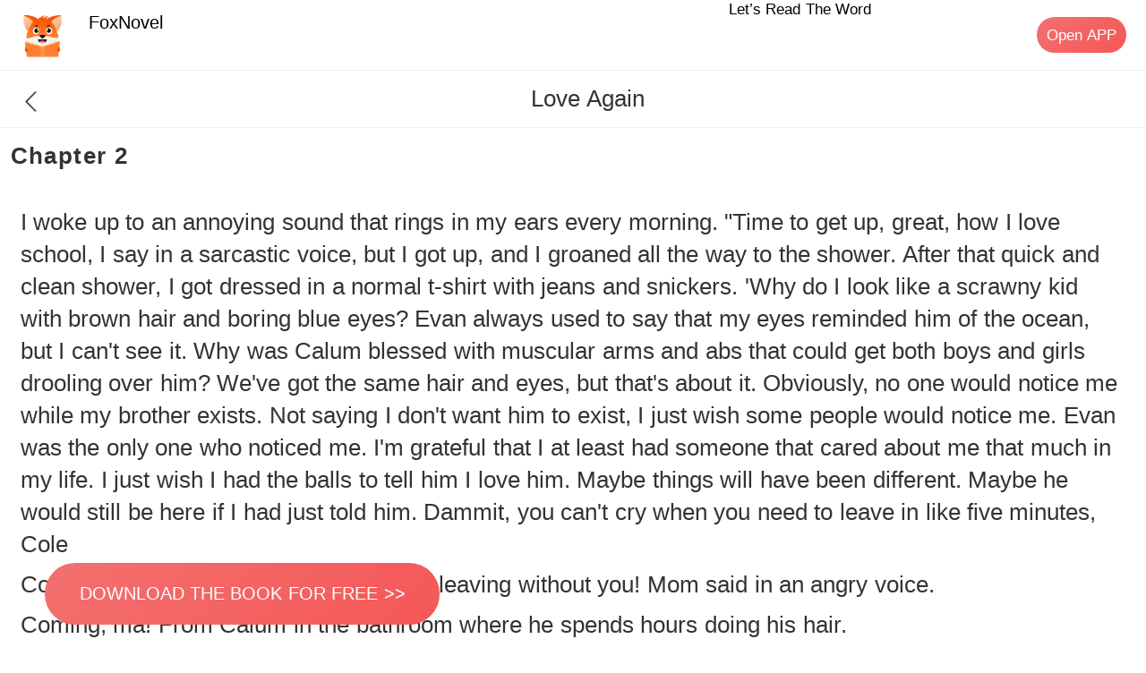

--- FILE ---
content_type: text/html; charset=utf-8
request_url: https://m.foxnovel.com/book-reader/Keitorin__Love-Again__5422665248/Back-to-school__175523267701
body_size: 30307
content:
<!doctype html>
<html data-n-head-ssr lang="en" data-n-head="%7B%22lang%22:%7B%22ssr%22:%22en%22%7D%7D">
  <head >
    <meta data-n-head="ssr" charset="utf-8"><meta data-n-head="ssr" name="viewport" content="width=device-width, initial-scale=1, maximum-scale=1, minimum-scale=1, user-scalable=no, viewport-fit=cover"><meta data-n-head="ssr" name="google-site-verification" content="MBIu3T6ykZB593MapA1hQq_FoL-ElY2PjbcTtkFWouUY"><meta data-n-head="ssr" name="facebook-domain-verification" content="80om9r3tgf8uh85pzz1nmkzqcp7o2e"><meta data-n-head="ssr" property="og:site_name" content="foxnovel,FoxNovel,novel cat,NovelCat,webnovel,dreame,wattpad,goodnovel"><meta data-n-head="ssr" data-hid="og:type" property="og:type" content="website"><meta data-n-head="ssr" data-hid="og:url" property="og:url" content="https://m.foxnovel.com/"><meta data-n-head="ssr" data-hid="og:title" property="og:title" content="FoxNovel | Read your favorite novel online for free"><meta data-n-head="ssr" data-hid="og:description" property="og:description" content="FoxNovel provides stories with the highest quality content. We have the most complete web novels of different types, and we look forward to the addition of original authors."><meta data-n-head="ssr" data-hid="keywords" name="keywords" content="Love Again by Keitorin,free - Foxnovel"><meta data-n-head="ssr" data-hid="description" name="description" content="Read Love Again chapter Back-to-school on Foxnovel. You can find the most completed or latest chapter of Love Again here."><title>Read Chapter One of Love Again  by Keitorin online for free - Foxnovel</title><base href="/"><link data-n-head="ssr" rel="icon" type="image/x-icon" href="/favicon.ico"><link data-n-head="ssr" rel="dns-prefetch" href="//m.foxnovel.com"><link data-n-head="ssr" rel="canonical" href="https://m.foxnovel.com/book-reader/Keitorin__Love-Again__5422665248/Back-to-school__175523267701"><script data-n-head="ssr" src="/js/flexible.js" type="text/javascript" charset="utf-8"></script><script data-n-head="ssr" src="https://pv.sohu.com/cityjson?ie=utf-8"></script><link rel="preload" href="/_nuxt/runtime.b001272.js" as="script"><link rel="preload" href="/_nuxt/commons/app.c525597.js" as="script"><link rel="preload" href="/_nuxt/vendors/app.1bb7cc0.js" as="script"><link rel="preload" href="/_nuxt/app.69c3603.js" as="script"><link rel="preload" href="/_nuxt/pages/book-reader/_bookid/_chapterid.c483493.js" as="script"><link rel="preload" href="/_nuxt/commons/pages/book-reader/_bookid/_chapterid/pages/reader/_bookid/_chapterid.468e797.js" as="script"><link rel="preload" href="/_nuxt/pages/book-reader/_bookid/_chapterid/pages/reader/_bookid/_chapterid.a5e707c.js" as="script"><style data-vue-ssr-id="200e214c:0 16caa0f0:0 277f70f3:0 acb23ffa:0 87aae9b6:0 08704406:0 015c7848:0 3b58f8b4:0 7729ee0f:0 c509ce24:0 44c16b1b:0">.page-enter-active,.page-leave-active{transition:opacity .1s}.page-enter,.page-leave-active{opacity:0}img[alt]{font-size:.32rem;color:#000}
a,button,div,img,input,textarea{-webkit-tap-highlight-color:rgba(255,255,255,0)}a,a:hover{color:inherit;text-decoration:none}.mload{width:100%;position:fixed;margin:auto;top:40%}.van-nav-bar .van-icon{color:#f55757!important}img[src=""]{opacity:0;display:none}img:not([src]),img[src=""]{opacity:0}a,div,img{-webkit-tap-highlight-color:transparent;-webkit-touch-callout:none;-webkit-user-select:none;-moz-user-select:none;-ms-user-select:none;user-select:none}.van-loading{color:#f55757!important}.fade-enter-active,.fade-leave-active{transition:opacity .1s}.fade-enter,.fade-leave-to{opacity:0}.book-classify{z-index:10}::-webkit-scrollbar{width:0}.borderBottom1px{position:relative}.borderBottom1px:after{content:"";position:absolute;bottom:0;left:0;right:0;border-bottom:.02667rem solid #eaebef;-webkit-transform:scaleY(.5);-webkit-transform-origin:0 0}.borderBottom1pxdashed{position:relative}.borderBottom1pxdashed:after{content:"";position:absolute;bottom:0;left:0;right:0;border-bottom:.02667rem dashed #fff;-webkit-transform:scaleY(.5);-webkit-transform-origin:0 0}@font-face{font-family:"dypinghei";src:url(/_nuxt/fonts/DIN-BlackItalic.oaf.f5b2a05.otf);font-weight:400;font-style:normal}.border-1px{border:.02667rem solid #04cbb0;border-radius:.66667rem}.border-1px:after{border:.02667rem solid #04cbb0}@media (-webkit-device-pixel-ratio:1.5),(min-device-pixel-ratio:1.5){.border-1px:after{transform:scaleY(.7)}}@media (-webkit-device-pixel-ratio:2),(min-device-pixel-ratio:2){.border-1px:after{transform:scaleY(.5)}}@media (-webkit-device-pixel-ratio:3),(min-device-pixel-ratio:3){.border-1px:after{transform:scaleY(.33)}}::-webkit-scrollbar{display:none}.splitWord{-webkit-line-clamp:2;width:94%}.splitWord,.splitWordOneRow{word-break:break-all;display:-webkit-box;-webkit-box-orient:vertical;overflow:hidden;text-overflow:ellipsis}.splitWordOneRow{-webkit-line-clamp:1}[v-cloak]{display:none!important}.shadow:active{opacity:.5}.mdtag{margin-right:-.02667rem;margin-top:-.02933rem}
@-webkit-keyframes van-slide-up-enter{0%{-webkit-transform:translate3d(0,100%,0);transform:translate3d(0,100%,0)}}@keyframes van-slide-up-enter{0%{-webkit-transform:translate3d(0,100%,0);transform:translate3d(0,100%,0)}}@-webkit-keyframes van-slide-up-leave{to{-webkit-transform:translate3d(0,100%,0);transform:translate3d(0,100%,0)}}@keyframes van-slide-up-leave{to{-webkit-transform:translate3d(0,100%,0);transform:translate3d(0,100%,0)}}@-webkit-keyframes van-slide-down-enter{0%{-webkit-transform:translate3d(0,-100%,0);transform:translate3d(0,-100%,0)}}@keyframes van-slide-down-enter{0%{-webkit-transform:translate3d(0,-100%,0);transform:translate3d(0,-100%,0)}}@-webkit-keyframes van-slide-down-leave{to{-webkit-transform:translate3d(0,-100%,0);transform:translate3d(0,-100%,0)}}@keyframes van-slide-down-leave{to{-webkit-transform:translate3d(0,-100%,0);transform:translate3d(0,-100%,0)}}@-webkit-keyframes van-slide-left-enter{0%{-webkit-transform:translate3d(-100%,0,0);transform:translate3d(-100%,0,0)}}@keyframes van-slide-left-enter{0%{-webkit-transform:translate3d(-100%,0,0);transform:translate3d(-100%,0,0)}}@-webkit-keyframes van-slide-left-leave{to{-webkit-transform:translate3d(-100%,0,0);transform:translate3d(-100%,0,0)}}@keyframes van-slide-left-leave{to{-webkit-transform:translate3d(-100%,0,0);transform:translate3d(-100%,0,0)}}@-webkit-keyframes van-slide-right-enter{0%{-webkit-transform:translate3d(100%,0,0);transform:translate3d(100%,0,0)}}@keyframes van-slide-right-enter{0%{-webkit-transform:translate3d(100%,0,0);transform:translate3d(100%,0,0)}}@-webkit-keyframes van-slide-right-leave{to{-webkit-transform:translate3d(100%,0,0);transform:translate3d(100%,0,0)}}@keyframes van-slide-right-leave{to{-webkit-transform:translate3d(100%,0,0);transform:translate3d(100%,0,0)}}@-webkit-keyframes van-fade-in{0%{opacity:0}to{opacity:1}}@keyframes van-fade-in{0%{opacity:0}to{opacity:1}}@-webkit-keyframes van-fade-out{0%{opacity:1}to{opacity:0}}@keyframes van-fade-out{0%{opacity:1}to{opacity:0}}@-webkit-keyframes van-rotate{0%{-webkit-transform:rotate(0deg);transform:rotate(0deg)}to{-webkit-transform:rotate(1turn);transform:rotate(1turn)}}@keyframes van-rotate{0%{-webkit-transform:rotate(0deg);transform:rotate(0deg)}to{-webkit-transform:rotate(1turn);transform:rotate(1turn)}}@-webkit-keyframes van-notice-bar-play{to{-webkit-transform:translate3d(-100%,0,0);transform:translate3d(-100%,0,0)}}@keyframes van-notice-bar-play{to{-webkit-transform:translate3d(-100%,0,0);transform:translate3d(-100%,0,0)}}@-webkit-keyframes van-notice-bar-play-infinite{to{-webkit-transform:translate3d(-100%,0,0);transform:translate3d(-100%,0,0)}}@keyframes van-notice-bar-play-infinite{to{-webkit-transform:translate3d(-100%,0,0);transform:translate3d(-100%,0,0)}}@-webkit-keyframes van-circular{0%{stroke-dasharray:1,200;stroke-dashoffset:0}50%{stroke-dasharray:90,150;stroke-dashoffset:-40}to{stroke-dasharray:90,150;stroke-dashoffset:-120}}@keyframes van-circular{0%{stroke-dasharray:1,200;stroke-dashoffset:0}50%{stroke-dasharray:90,150;stroke-dashoffset:-40}to{stroke-dasharray:90,150;stroke-dashoffset:-120}}@-webkit-keyframes van-cursor-flicker{0%,to{opacity:0}50%{opacity:1}}@keyframes van-cursor-flicker{0%,to{opacity:0}50%{opacity:1}}@-webkit-keyframes van-skeleton-blink{50%{opacity:.6}}@keyframes van-skeleton-blink{50%{opacity:.6}}html{-webkit-tap-highlight-color:transparent}body{margin:0}a{text-decoration:none}[class*=van-]:focus,a:focus,button:focus,input:focus,textarea:focus{outline:0}ol,ul{margin:0;padding:0;list-style:none}button,input,textarea{color:inherit;font:inherit}.van-ellipsis{overflow:hidden;white-space:nowrap;text-overflow:ellipsis}.van-multi-ellipsis--l2,.van-multi-ellipsis--l3{display:-webkit-box;overflow:hidden;text-overflow:ellipsis;-webkit-line-clamp:2;-webkit-box-orient:vertical}.van-multi-ellipsis--l3{-webkit-line-clamp:3}.van-clearfix:after{display:table;clear:both;content:""}[class*=van-hairline]:after{position:absolute;box-sizing:border-box;content:" ";pointer-events:none;top:-50%;right:-50%;bottom:-50%;left:-50%;border:0 solid #ebedf0;-webkit-transform:scale(.5);transform:scale(.5)}.van-hairline,.van-hairline--bottom,.van-hairline--left,.van-hairline--right,.van-hairline--surround,.van-hairline--top,.van-hairline--top-bottom{position:relative}.van-hairline--top:after{border-top-width:.02667rem}.van-hairline--left:after{border-left-width:.02667rem}.van-hairline--right:after{border-right-width:.02667rem}.van-hairline--bottom:after{border-bottom-width:.02667rem}.van-hairline--top-bottom:after,.van-hairline-unset--top-bottom:after{border-width:.02667rem 0}.van-hairline--surround:after{border-width:.02667rem}.van-fade-enter-active{-webkit-animation:van-fade-in .3s;animation:van-fade-in .3s}.van-fade-leave-active{-webkit-animation:van-fade-out .3s;animation:van-fade-out .3s}.van-slide-up-enter-active{-webkit-animation:van-slide-up-enter .3s ease both;animation:van-slide-up-enter .3s ease both}.van-slide-up-leave-active{-webkit-animation:van-slide-up-leave .3s ease both;animation:van-slide-up-leave .3s ease both}.van-slide-down-enter-active{-webkit-animation:van-slide-down-enter .3s ease both;animation:van-slide-down-enter .3s ease both}.van-slide-down-leave-active{-webkit-animation:van-slide-down-leave .3s ease both;animation:van-slide-down-leave .3s ease both}.van-slide-left-enter-active{-webkit-animation:van-slide-left-enter .3s ease both;animation:van-slide-left-enter .3s ease both}.van-slide-left-leave-active{-webkit-animation:van-slide-left-leave .3s ease both;animation:van-slide-left-leave .3s ease both}.van-slide-right-enter-active{-webkit-animation:van-slide-right-enter .3s ease both;animation:van-slide-right-enter .3s ease both}.van-slide-right-leave-active{-webkit-animation:van-slide-right-leave .3s ease both;animation:van-slide-right-leave .3s ease both}.van-overlay{position:fixed;top:0;left:0;width:100%;height:100%;background-color:rgba(0,0,0,.7)}.van-info{position:absolute;top:0;right:0;box-sizing:border-box;min-width:.42667rem;padding:0 .08rem;color:#fff;font-weight:500;font-size:.32rem;font-family:PingFang SC,Helvetica Neue,Arial,sans-serif;line-height:.37333rem;text-align:center;background-color:#ee0a24;border:.02667rem solid #fff;border-radius:.42667rem;-webkit-transform:translate(50%,-50%);transform:translate(50%,-50%);-webkit-transform-origin:100%;transform-origin:100%}.van-info--dot{width:.21333rem;min-width:0;height:.21333rem;background-color:#ee0a24;border-radius:100%}.van-sidebar-item{display:block;box-sizing:border-box;padding:.53333rem .32rem .53333rem .21333rem;overflow:hidden;color:#323233;font-size:.37333rem;line-height:.53333rem;word-wrap:break-word;background-color:#fafafa;border-left:.08rem solid transparent;-webkit-user-select:none;user-select:none}.van-sidebar-item__text{position:relative;display:inline-block}.van-sidebar-item:active{background-color:#f2f3f5}.van-sidebar-item:not(:last-child):after,.van-step--vertical:not(:last-child):after{border-bottom-width:.02667rem}.van-sidebar-item--select{color:#323233;font-weight:500;border-color:#ee0a24;background-color:#fff}.van-sidebar-item--select:after{border-right-width:.02667rem}.van-sidebar-item--select:active{background-color:#fff}.van-sidebar-item--disabled{color:#c8c9cc}.van-sidebar-item--disabled:active{background-color:#fafafa}.van-image{position:relative;display:inline-block}.van-image--round{overflow:hidden;border-radius:50%}.van-image--round img{border-radius:inherit}.van-image__error,.van-image__img,.van-image__loading{display:block;width:100%;height:100%}.van-image__error,.van-image__loading{position:absolute;top:0;left:0;display:-webkit-box;display:-webkit-flex;display:flex;-webkit-box-orient:vertical;-webkit-box-direction:normal;-webkit-flex-direction:column;flex-direction:column;-webkit-box-align:center;-webkit-align-items:center;align-items:center;-webkit-box-pack:center;-webkit-justify-content:center;justify-content:center;color:#969799;font-size:.37333rem;background-color:#f7f8fa}@font-face{font-weight:400;font-family:"vant-icon";font-style:normal;font-display:auto;src:url(https://img.yzcdn.cn/vant/vant-icon-d3825a.woff2) format("woff2"),url(https://img.yzcdn.cn/vant/vant-icon-d3825a.woff) format("woff"),url(https://img.yzcdn.cn/vant/vant-icon-d3825a.ttf) format("truetype")}.van-icon{position:relative;font:.37333rem/1 "vant-icon";font-size:inherit;text-rendering:auto;-webkit-font-smoothing:antialiased}.van-icon,.van-icon:before{display:inline-block}.van-icon-add-o:before{content:"\F000"}.van-icon-add-square:before{content:"\F001"}.van-icon-add:before{content:"\F002"}.van-icon-after-sale:before{content:"\F003"}.van-icon-aim:before{content:"\F004"}.van-icon-alipay:before{content:"\F005"}.van-icon-apps-o:before{content:"\F006"}.van-icon-arrow-down:before{content:"\F007"}.van-icon-arrow-left:before{content:"\F008"}.van-icon-arrow-up:before{content:"\F009"}.van-icon-arrow:before{content:"\F00A"}.van-icon-ascending:before{content:"\F00B"}.van-icon-audio:before{content:"\F00C"}.van-icon-award-o:before{content:"\F00D"}.van-icon-award:before{content:"\F00E"}.van-icon-bag-o:before{content:"\F00F"}.van-icon-bag:before{content:"\F010"}.van-icon-balance-list-o:before{content:"\F011"}.van-icon-balance-list:before{content:"\F012"}.van-icon-balance-o:before{content:"\F013"}.van-icon-balance-pay:before{content:"\F014"}.van-icon-bar-chart-o:before{content:"\F015"}.van-icon-bars:before{content:"\F016"}.van-icon-bell:before{content:"\F017"}.van-icon-bill-o:before{content:"\F018"}.van-icon-bill:before{content:"\F019"}.van-icon-birthday-cake-o:before{content:"\F01A"}.van-icon-bookmark-o:before{content:"\F01B"}.van-icon-bookmark:before{content:"\F01C"}.van-icon-browsing-history-o:before{content:"\F01D"}.van-icon-browsing-history:before{content:"\F01E"}.van-icon-brush-o:before{content:"\F01F"}.van-icon-bulb-o:before{content:"\F020"}.van-icon-bullhorn-o:before{content:"\F021"}.van-icon-calender-o:before{content:"\F022"}.van-icon-card:before{content:"\F023"}.van-icon-cart-circle-o:before{content:"\F024"}.van-icon-cart-circle:before{content:"\F025"}.van-icon-cart-o:before{content:"\F026"}.van-icon-cart:before{content:"\F027"}.van-icon-cash-back-record:before{content:"\F028"}.van-icon-cash-on-deliver:before{content:"\F029"}.van-icon-cashier-o:before{content:"\F02A"}.van-icon-certificate:before{content:"\F02B"}.van-icon-chart-trending-o:before{content:"\F02C"}.van-icon-chat-o:before{content:"\F02D"}.van-icon-chat:before{content:"\F02E"}.van-icon-checked:before{content:"\F02F"}.van-icon-circle:before{content:"\F030"}.van-icon-clear:before{content:"\F031"}.van-icon-clock-o:before{content:"\F032"}.van-icon-clock:before{content:"\F033"}.van-icon-close:before{content:"\F034"}.van-icon-closed-eye:before{content:"\F035"}.van-icon-cluster-o:before{content:"\F036"}.van-icon-cluster:before{content:"\F037"}.van-icon-column:before{content:"\F038"}.van-icon-comment-circle-o:before{content:"\F039"}.van-icon-comment-circle:before{content:"\F03A"}.van-icon-comment-o:before{content:"\F03B"}.van-icon-comment:before{content:"\F03C"}.van-icon-completed:before{content:"\F03D"}.van-icon-contact:before{content:"\F03E"}.van-icon-coupon-o:before{content:"\F03F"}.van-icon-coupon:before{content:"\F040"}.van-icon-credit-pay:before{content:"\F041"}.van-icon-cross:before{content:"\F042"}.van-icon-debit-pay:before{content:"\F043"}.van-icon-delete:before{content:"\F044"}.van-icon-descending:before{content:"\F045"}.van-icon-description:before{content:"\F046"}.van-icon-desktop-o:before{content:"\F047"}.van-icon-diamond-o:before{content:"\F048"}.van-icon-diamond:before{content:"\F049"}.van-icon-discount:before{content:"\F04A"}.van-icon-down:before{content:"\F04B"}.van-icon-ecard-pay:before{content:"\F04C"}.van-icon-edit:before{content:"\F04D"}.van-icon-ellipsis:before{content:"\F04E"}.van-icon-empty:before{content:"\F04F"}.van-icon-envelop-o:before{content:"\F050"}.van-icon-exchange:before{content:"\F051"}.van-icon-expand-o:before{content:"\F052"}.van-icon-expand:before{content:"\F053"}.van-icon-eye-o:before{content:"\F054"}.van-icon-eye:before{content:"\F055"}.van-icon-fail:before{content:"\F056"}.van-icon-failure:before{content:"\F057"}.van-icon-filter-o:before{content:"\F058"}.van-icon-fire-o:before{content:"\F059"}.van-icon-fire:before{content:"\F05A"}.van-icon-flag-o:before{content:"\F05B"}.van-icon-flower-o:before{content:"\F05C"}.van-icon-free-postage:before{content:"\F05D"}.van-icon-friends-o:before{content:"\F05E"}.van-icon-friends:before{content:"\F05F"}.van-icon-gem-o:before{content:"\F060"}.van-icon-gem:before{content:"\F061"}.van-icon-gift-card-o:before{content:"\F062"}.van-icon-gift-card:before{content:"\F063"}.van-icon-gift-o:before{content:"\F064"}.van-icon-gift:before{content:"\F065"}.van-icon-gold-coin-o:before{content:"\F066"}.van-icon-gold-coin:before{content:"\F067"}.van-icon-good-job-o:before{content:"\F068"}.van-icon-good-job:before{content:"\F069"}.van-icon-goods-collect-o:before{content:"\F06A"}.van-icon-goods-collect:before{content:"\F06B"}.van-icon-graphic:before{content:"\F06C"}.van-icon-home-o:before{content:"\F06D"}.van-icon-hot-o:before{content:"\F06E"}.van-icon-hot-sale-o:before{content:"\F06F"}.van-icon-hot-sale:before{content:"\F070"}.van-icon-hot:before{content:"\F071"}.van-icon-hotel-o:before{content:"\F072"}.van-icon-idcard:before{content:"\F073"}.van-icon-info-o:before{content:"\F074"}.van-icon-info:before{content:"\F075"}.van-icon-invition:before{content:"\F076"}.van-icon-label-o:before{content:"\F077"}.van-icon-label:before{content:"\F078"}.van-icon-like-o:before{content:"\F079"}.van-icon-like:before{content:"\F07A"}.van-icon-live:before{content:"\F07B"}.van-icon-location-o:before{content:"\F07C"}.van-icon-location:before{content:"\F07D"}.van-icon-lock:before{content:"\F07E"}.van-icon-logistics:before{content:"\F07F"}.van-icon-manager-o:before{content:"\F080"}.van-icon-manager:before{content:"\F081"}.van-icon-map-marked:before{content:"\F082"}.van-icon-medal-o:before{content:"\F083"}.van-icon-medal:before{content:"\F084"}.van-icon-more-o:before{content:"\F085"}.van-icon-more:before{content:"\F086"}.van-icon-music-o:before{content:"\F087"}.van-icon-music:before{content:"\F088"}.van-icon-new-arrival-o:before{content:"\F089"}.van-icon-new-arrival:before{content:"\F08A"}.van-icon-new-o:before{content:"\F08B"}.van-icon-new:before{content:"\F08C"}.van-icon-newspaper-o:before{content:"\F08D"}.van-icon-notes-o:before{content:"\F08E"}.van-icon-orders-o:before{content:"\F08F"}.van-icon-other-pay:before{content:"\F090"}.van-icon-paid:before{content:"\F091"}.van-icon-passed:before{content:"\F092"}.van-icon-pause-circle-o:before{content:"\F093"}.van-icon-pause-circle:before{content:"\F094"}.van-icon-pause:before{content:"\F095"}.van-icon-peer-pay:before{content:"\F096"}.van-icon-pending-payment:before{content:"\F097"}.van-icon-phone-circle-o:before{content:"\F098"}.van-icon-phone-circle:before{content:"\F099"}.van-icon-phone-o:before{content:"\F09A"}.van-icon-phone:before{content:"\F09B"}.van-icon-photo-o:before{content:"\F09C"}.van-icon-photo:before{content:"\F09D"}.van-icon-photograph:before{content:"\F09E"}.van-icon-play-circle-o:before{content:"\F09F"}.van-icon-play-circle:before{content:"\F0A0"}.van-icon-play:before{content:"\F0A1"}.van-icon-plus:before{content:"\F0A2"}.van-icon-point-gift-o:before{content:"\F0A3"}.van-icon-point-gift:before{content:"\F0A4"}.van-icon-points:before{content:"\F0A5"}.van-icon-printer:before{content:"\F0A6"}.van-icon-qr-invalid:before{content:"\F0A7"}.van-icon-qr:before{content:"\F0A8"}.van-icon-question-o:before{content:"\F0A9"}.van-icon-question:before{content:"\F0AA"}.van-icon-records:before{content:"\F0AB"}.van-icon-refund-o:before{content:"\F0AC"}.van-icon-replay:before{content:"\F0AD"}.van-icon-scan:before{content:"\F0AE"}.van-icon-search:before{content:"\F0AF"}.van-icon-send-gift-o:before{content:"\F0B0"}.van-icon-send-gift:before{content:"\F0B1"}.van-icon-service-o:before{content:"\F0B2"}.van-icon-service:before{content:"\F0B3"}.van-icon-setting-o:before{content:"\F0B4"}.van-icon-setting:before{content:"\F0B5"}.van-icon-share:before{content:"\F0B6"}.van-icon-shop-collect-o:before{content:"\F0B7"}.van-icon-shop-collect:before{content:"\F0B8"}.van-icon-shop-o:before{content:"\F0B9"}.van-icon-shop:before{content:"\F0BA"}.van-icon-shopping-cart-o:before{content:"\F0BB"}.van-icon-shopping-cart:before{content:"\F0BC"}.van-icon-shrink:before{content:"\F0BD"}.van-icon-sign:before{content:"\F0BE"}.van-icon-smile-comment-o:before{content:"\F0BF"}.van-icon-smile-comment:before{content:"\F0C0"}.van-icon-smile-o:before{content:"\F0C1"}.van-icon-smile:before{content:"\F0C2"}.van-icon-star-o:before{content:"\F0C3"}.van-icon-star:before{content:"\F0C4"}.van-icon-stop-circle-o:before{content:"\F0C5"}.van-icon-stop-circle:before{content:"\F0C6"}.van-icon-stop:before{content:"\F0C7"}.van-icon-success:before{content:"\F0C8"}.van-icon-thumb-circle-o:before{content:"\F0C9"}.van-icon-thumb-circle:before{content:"\F0CA"}.van-icon-todo-list-o:before{content:"\F0CB"}.van-icon-todo-list:before{content:"\F0CC"}.van-icon-tosend:before{content:"\F0CD"}.van-icon-tv-o:before{content:"\F0CE"}.van-icon-umbrella-circle:before{content:"\F0CF"}.van-icon-underway-o:before{content:"\F0D0"}.van-icon-underway:before{content:"\F0D1"}.van-icon-upgrade:before{content:"\F0D2"}.van-icon-user-circle-o:before{content:"\F0D3"}.van-icon-user-o:before{content:"\F0D4"}.van-icon-video-o:before{content:"\F0D5"}.van-icon-video:before{content:"\F0D6"}.van-icon-vip-card-o:before{content:"\F0D7"}.van-icon-vip-card:before{content:"\F0D8"}.van-icon-volume-o:before{content:"\F0D9"}.van-icon-volume:before{content:"\F0DA"}.van-icon-wap-home-o:before{content:"\F0DB"}.van-icon-wap-home:before{content:"\F0DC"}.van-icon-wap-nav:before{content:"\F0DD"}.van-icon-warn-o:before{content:"\F0DE"}.van-icon-warning-o:before{content:"\F0DF"}.van-icon-warning:before{content:"\F0E0"}.van-icon-weapp-nav:before{content:"\F0E1"}.van-icon-wechat:before{content:"\F0E2"}.van-icon-youzan-shield:before{content:"\F0E3"}.van-icon__image{width:1em;height:1em}.van-tabbar-item{display:-webkit-box;display:-webkit-flex;display:flex;-webkit-box-flex:1;-webkit-flex:1;flex:1;-webkit-box-orient:vertical;-webkit-box-direction:normal;-webkit-flex-direction:column;flex-direction:column;-webkit-box-align:center;-webkit-align-items:center;align-items:center;-webkit-box-pack:center;-webkit-justify-content:center;justify-content:center;color:#646566;font-size:.32rem;line-height:1}.van-tabbar-item__icon{position:relative;margin-bottom:.13333rem;font-size:.48rem}.van-tabbar-item__icon .van-icon{display:block;min-width:1em}.van-tabbar-item__icon img{display:block;height:.48rem}.van-tabbar-item--active{color:#1989fa}.van-tabbar-item .van-info{margin-top:.05333rem}.van-step{position:relative;-webkit-box-flex:1;-webkit-flex:1;flex:1;color:#969799;font-size:.37333rem}.van-step__circle{display:block;width:.13333rem;height:.13333rem;background-color:#969799;border-radius:50%}.van-step__line{position:absolute;background-color:#ebedf0}.van-step--horizontal{float:left}.van-step--horizontal:first-child .van-step__title{margin-left:0;-webkit-transform:none;transform:none}.van-step--horizontal:last-child{position:absolute;right:.02667rem;width:auto}.van-step--horizontal:last-child .van-step__title{margin-left:0;-webkit-transform:none;transform:none}.van-step--horizontal:last-child .van-step__circle-container{right:-.24rem;left:auto}.van-step--horizontal .van-step__circle-container{position:absolute;top:.8rem;left:-.21333rem;z-index:1;padding:0 .21333rem;background-color:#fff;-webkit-transform:translateY(-50%);transform:translateY(-50%)}.van-step--horizontal .van-step__title{display:inline-block;margin-left:.08rem;font-size:.32rem;-webkit-transform:translateX(-50%);transform:translateX(-50%)}@media (max-width:321px){.van-step--horizontal .van-step__title{font-size:.29333rem}}.van-step--horizontal .van-step__line{top:.8rem;left:0;width:100%;height:.02667rem}.van-step--horizontal .van-step__icon{display:block;font-size:.32rem}.van-step--horizontal .van-step--process{color:#323233}.van-step--vertical{display:block;float:none;padding:.26667rem .26667rem .26667rem 0;line-height:.48rem}.van-step--vertical:first-child:before{position:absolute;top:0;left:-.4rem;z-index:1;width:.02667rem;height:.53333rem;background-color:#fff;content:""}.van-step--vertical .van-step__circle-container{position:absolute;top:.50667rem;left:-.4rem;z-index:2;font-size:.32rem;line-height:1;-webkit-transform:translate(-50%,-50%);transform:translate(-50%,-50%)}.van-step--vertical .van-step__line{top:.42667rem;left:-.4rem;width:.02667rem;height:100%}.van-step:last-child .van-step__line{width:0}.van-step--finish{color:#323233}.van-step--finish .van-step__circle,.van-step--finish .van-step__line{background-color:#07c160}.van-rate{display:-webkit-inline-box;display:-webkit-inline-flex;display:inline-flex;-webkit-user-select:none;user-select:none}.van-rate__item{position:relative}.van-rate__item:not(:last-child){padding-right:.10667rem}.van-rate__icon{display:block;width:1em;font-size:.53333rem}.van-rate__icon--half{position:absolute;top:0;left:0;width:.5em;overflow:hidden}.van-notice-bar{position:relative;display:-webkit-box;display:-webkit-flex;display:flex;-webkit-box-align:center;-webkit-align-items:center;align-items:center;height:1.06667rem;padding:0 .42667rem;color:#ed6a0c;font-size:.37333rem;line-height:.64rem;background-color:#fffbe8}.van-notice-bar__left-icon,.van-notice-bar__right-icon{min-width:.58667rem;font-size:.42667rem}.van-notice-bar__right-icon{text-align:right}.van-notice-bar__wrap{position:relative;-webkit-box-flex:1;-webkit-flex:1;flex:1;height:.64rem;overflow:hidden}.van-notice-bar__content{position:absolute;white-space:nowrap}.van-notice-bar__content.van-ellipsis{max-width:100%}.van-notice-bar__play{-webkit-animation:van-notice-bar-play linear both;animation:van-notice-bar-play linear both}.van-notice-bar__play--infinite{-webkit-animation:van-notice-bar-play-infinite linear infinite both;animation:van-notice-bar-play-infinite linear infinite both}.van-notice-bar--wrapable{height:auto;padding:.21333rem .42667rem}.van-notice-bar--wrapable .van-notice-bar__wrap{height:auto}.van-notice-bar--wrapable .van-notice-bar__content{position:relative;white-space:normal;word-wrap:break-word}.van-nav-bar{position:relative;height:1.22667rem;line-height:1.22667rem;text-align:center;background-color:#fff;-webkit-user-select:none;user-select:none}.van-nav-bar .van-icon{color:#1989fa;vertical-align:middle}.van-nav-bar__arrow{min-width:1em;font-size:.42667rem}.van-nav-bar__arrow+.van-nav-bar__text{margin-left:-.53333rem;padding-left:.66667rem}.van-nav-bar--fixed{position:fixed;top:0;left:0;width:100%}.van-nav-bar__title{max-width:60%;margin:0 auto;color:#323233;font-weight:500;font-size:.42667rem}.van-nav-bar__left,.van-nav-bar__right{position:absolute;bottom:0;font-size:.37333rem}.van-nav-bar__left{left:.42667rem}.van-nav-bar__right{right:.42667rem}.van-nav-bar__text{display:inline-block;margin:0 -.42667rem;padding:0 .42667rem;color:#1989fa;vertical-align:middle}.van-grid-item__content--clickable:active,.van-nav-bar__text:active{background-color:#f2f3f5}.van-grid-item{position:relative;box-sizing:border-box}.van-grid-item--square{height:0}.van-grid-item__content{display:-webkit-box;display:-webkit-flex;display:flex;-webkit-box-orient:vertical;-webkit-box-direction:normal;-webkit-flex-direction:column;flex-direction:column;box-sizing:border-box;height:100%;padding:.42667rem .21333rem;background-color:#fff}.van-grid-item__content:after{z-index:1;border-width:0 .02667rem .02667rem 0}.van-grid-item__content--square{position:absolute;top:0;right:0;left:0}.van-grid-item__content--center{-webkit-box-align:center;-webkit-align-items:center;align-items:center;-webkit-box-pack:center;-webkit-justify-content:center;justify-content:center}.van-grid-item__content--surround:after{border-width:.02667rem}.van-grid-item__icon{font-size:.74667rem}.van-grid-item__icon-wrapper{position:relative}.van-grid-item__text{color:#646566;font-size:.32rem;word-wrap:break-word}.van-grid-item__icon+.van-grid-item__text{margin-top:.21333rem}.van-goods-action-icon{display:-webkit-box;display:-webkit-flex;display:flex;-webkit-box-orient:vertical;-webkit-box-direction:normal;-webkit-flex-direction:column;flex-direction:column;-webkit-box-pack:center;-webkit-justify-content:center;justify-content:center;min-width:1.28rem;height:1.33333rem;color:#646566;font-size:.26667rem;line-height:1;text-align:center;background-color:#fff}.van-goods-action-icon:active{background-color:#f2f3f5}.van-goods-action-icon__icon{width:1em;margin:0 auto .13333rem;color:#323233;font-size:.48rem}.van-checkbox{display:-webkit-box;display:-webkit-flex;display:flex;-webkit-box-align:center;-webkit-align-items:center;align-items:center;overflow:hidden;-webkit-user-select:none;user-select:none}.van-checkbox__icon{-webkit-box-flex:0;-webkit-flex:none;flex:none;height:1em;font-size:.53333rem;line-height:1em}.van-checkbox__icon .van-icon{display:block;box-sizing:border-box;width:1.25em;height:1.25em;color:transparent;font-size:.8em;line-height:inherit;text-align:center;border:.02667rem solid #c8c9cc;-webkit-transition-duration:.2s;transition-duration:.2s;-webkit-transition-property:color,border-color,background-color;transition-property:color,border-color,background-color}.van-checkbox__icon--round .van-icon{border-radius:100%}.van-checkbox__icon--checked .van-icon{color:#fff;background-color:#1989fa;border-color:#1989fa}.van-checkbox__icon--disabled .van-icon{background-color:#ebedf0;border-color:#c8c9cc}.van-checkbox__icon--disabled.van-checkbox__icon--checked .van-icon{color:#c8c9cc}.van-checkbox__label{margin-left:.21333rem;color:#323233;line-height:.53333rem}.van-checkbox__label--left{margin:0 .21333rem 0 0}.van-checkbox__label--disabled,.van-radio__icon--disabled.van-radio__icon--checked .van-icon{color:#c8c9cc}.van-coupon{margin:0 .42667rem .42667rem;overflow:hidden;background-color:#fff;border-radius:.10667rem;box-shadow:0 0 .10667rem rgba(0,0,0,.1)}.van-coupon:active{background-color:#f2f3f5}.van-coupon__content{display:-webkit-box;display:-webkit-flex;display:flex;-webkit-box-align:center;-webkit-align-items:center;align-items:center;box-sizing:border-box;min-height:2.24rem;padding:.37333rem 0;color:#323233}.van-coupon__head{position:relative;min-width:2.56rem;padding:0 .21333rem;color:#ee0a24;text-align:center}.van-coupon__condition{overflow:hidden;text-overflow:ellipsis}.van-coupon__amount,.van-coupon__name,.van-coupon__valid{overflow:hidden;white-space:nowrap;text-overflow:ellipsis}.van-coupon__amount{margin-bottom:.16rem;font-weight:500;font-size:.8rem}.van-coupon__amount span{font-weight:400;font-size:40%}.van-coupon__amount span:not(:empty){margin-left:.05333rem}.van-coupon__condition{font-size:.32rem;line-height:.42667rem;white-space:pre-wrap}.van-coupon__body{position:relative;-webkit-box-flex:1;-webkit-flex:1;flex:1;border-radius:0 .10667rem .10667rem 0}.van-coupon__name{margin-bottom:.26667rem;font-weight:700;font-size:.37333rem;line-height:.53333rem}.van-coupon__valid{font-size:.32rem}.van-coupon__corner{position:absolute;top:0;right:.42667rem;bottom:0}.van-coupon__description{padding:.21333rem .42667rem;font-size:.32rem;background-color:#fff;border-top:.02667rem dashed #ebedf0}.van-coupon--disabled:active{background-color:#fff}.van-coupon--disabled .van-coupon-item__content{height:1.97333rem}.van-coupon--disabled .van-coupon__head{color:inherit}.van-tag{display:-webkit-inline-box;display:-webkit-inline-flex;display:inline-flex;-webkit-box-align:center;-webkit-align-items:center;align-items:center;padding:.2em .5em;color:#fff;font-size:.26667rem;line-height:normal;border-radius:.2em}.van-tag:after{border-color:currentColor;border-radius:.4em}.van-tag--default{background-color:#969799}.van-tag--default.van-tag--plain{color:#969799}.van-tag--danger{background-color:#ee0a24}.van-tag--danger.van-tag--plain{color:#ee0a24}.van-tag--primary{background-color:#1989fa}.van-tag--primary.van-tag--plain{color:#1989fa}.van-tag--success{background-color:#07c160}.van-tag--success.van-tag--plain{color:#07c160}.van-tag--warning{background-color:#ff976a}.van-tag--warning.van-tag--plain{color:#ff976a}.van-tag--plain{background-color:#fff}.van-tag--mark{padding-right:.7em}.van-tag--mark,.van-tag--mark:after{border-radius:0 26.64rem 26.64rem 0}.van-tag--round,.van-tag--round:after{border-radius:26.64rem}.van-tag--medium{font-size:.32rem}.van-tag--large{font-size:.37333rem}.van-tag__close{margin-left:.05333rem}.van-card{position:relative;box-sizing:border-box;padding:.21333rem .42667rem;color:#323233;font-size:.32rem;background-color:#fafafa}.van-card:not(:first-child){margin-top:.21333rem}.van-card__header{display:-webkit-box;display:-webkit-flex;display:flex}.van-card__thumb{position:relative;-webkit-box-flex:0;-webkit-flex:none;flex:none;width:2.34667rem;height:2.34667rem;margin-right:.21333rem;border-radius:.21333rem}.van-card__content{position:relative;display:-webkit-box;display:-webkit-flex;display:flex;-webkit-box-flex:1;-webkit-flex:1;flex:1;-webkit-box-orient:vertical;-webkit-box-direction:normal;-webkit-flex-direction:column;flex-direction:column;-webkit-box-pack:justify;-webkit-justify-content:space-between;justify-content:space-between;min-width:0;min-height:2.34667rem}.van-card__content--centered{-webkit-box-pack:center;-webkit-justify-content:center;justify-content:center}.van-card__desc,.van-card__title{word-wrap:break-word}.van-card__title{max-height:.85333rem;font-weight:500;line-height:.42667rem}.van-card__desc{max-height:.53333rem;color:#646566}.van-card__bottom,.van-card__desc{line-height:.53333rem}.van-card__price{display:inline-block;color:#323233;font-weight:500;font-size:.32rem}.van-card__price-integer{font-size:.42667rem}.van-card__price-decimal,.van-card__price-integer{font-family:Avenir-Heavy,PingFang SC,Helvetica Neue,Arial,sans-serif}.van-card__origin-price{display:inline-block;margin-left:.13333rem;color:#969799;font-size:.26667rem;text-decoration:line-through}.van-card__num{float:right;color:#969799}.van-card__tag{position:absolute;top:.05333rem;left:0}.van-card__footer{-webkit-box-flex:0;-webkit-flex:none;flex:none;text-align:right}.van-card__footer .van-button{margin-left:.13333rem}.van-radio{display:-webkit-box;display:-webkit-flex;display:flex;-webkit-box-align:center;-webkit-align-items:center;align-items:center;overflow:hidden;-webkit-user-select:none;user-select:none}.van-radio__icon{-webkit-box-flex:0;-webkit-flex:none;flex:none;height:1em;font-size:.53333rem;line-height:1em}.van-radio__icon .van-icon{display:block;box-sizing:border-box;width:1.25em;height:1.25em;color:transparent;font-size:.8em;line-height:inherit;text-align:center;border:.02667rem solid #c8c9cc;-webkit-transition-duration:.2s;transition-duration:.2s;-webkit-transition-property:color,border-color,background-color;transition-property:color,border-color,background-color}.van-radio__icon--round .van-icon{border-radius:100%}.van-radio__icon--checked .van-icon{color:#fff;background-color:#1989fa;border-color:#1989fa}.van-radio__icon--disabled .van-icon{background-color:#ebedf0;border-color:#c8c9cc}.van-radio__label{margin-left:.21333rem;color:#323233;line-height:.53333rem}.van-radio__label--left{margin:0 .21333rem 0 0}.van-radio__label--disabled{color:#c8c9cc}.van-cell{position:relative;display:-webkit-box;display:-webkit-flex;display:flex;box-sizing:border-box;width:100%;padding:.26667rem .42667rem;overflow:hidden;color:#323233;font-size:.37333rem;line-height:.64rem;background-color:#fff}.van-cell:not(:last-child):after{position:absolute;box-sizing:border-box;content:" ";pointer-events:none;right:0;bottom:0;left:.42667rem;border-bottom:.02667rem solid #ebedf0;-webkit-transform:scaleY(.5);transform:scaleY(.5)}.van-cell--borderless:after{display:none}.van-cell__label{margin-top:.08rem;color:#969799;font-size:.32rem;line-height:.48rem}.van-cell__title,.van-cell__value{-webkit-box-flex:1;-webkit-flex:1;flex:1}.van-cell__value{position:relative;overflow:hidden;color:#969799;text-align:right;vertical-align:middle;word-wrap:break-word}.van-cell__value--alone{color:#323233;text-align:left}.van-cell__left-icon,.van-cell__right-icon{min-width:1em;height:.64rem;font-size:.42667rem;line-height:.64rem}.van-cell__left-icon{margin-right:.13333rem}.van-cell__right-icon{margin-left:.13333rem;color:#969799}.van-cell--clickable:active{background-color:#f2f3f5}.van-cell--required{overflow:visible}.van-cell--required:before{position:absolute;left:.21333rem;color:#ee0a24;font-size:.37333rem;content:"*"}.van-cell--center{-webkit-box-align:center;-webkit-align-items:center;align-items:center}.van-cell--large{padding-top:.32rem;padding-bottom:.32rem}.van-cell--large .van-cell__title{font-size:.42667rem}.van-cell--large .van-cell__label{font-size:.37333rem}.van-coupon-cell--selected{color:#323233}.van-contact-card{padding:.42667rem}.van-contact-card__value{margin-left:.13333rem;line-height:.53333rem}.van-contact-card--add .van-contact-card__value{line-height:1.06667rem}.van-contact-card--add .van-cell__left-icon{color:#1989fa;font-size:1.06667rem}.van-contact-card:before{position:absolute;right:0;bottom:0;left:0;height:.05333rem;background:-webkit-repeating-linear-gradient(135deg,#ff6c6c,#ff6c6c 20%,transparent 0,transparent 25%,#1989fa 0,#1989fa 45%,transparent 0,transparent 50%);background:repeating-linear-gradient(-45deg,#ff6c6c,#ff6c6c 20%,transparent 0,transparent 25%,#1989fa 0,#1989fa 45%,transparent 0,transparent 50%);background-size:2.13333rem;content:""}.van-collapse-item__title .van-cell__right-icon:before{-webkit-transform:rotate(90deg);transform:rotate(90deg);-webkit-transition:-webkit-transform .3s;transition:-webkit-transform .3s;transition:transform .3s;transition:transform .3s,-webkit-transform .3s}.van-collapse-item__title:after{visibility:hidden}.van-collapse-item__title--expanded .van-cell__right-icon:before{-webkit-transform:rotate(-90deg);transform:rotate(-90deg)}.van-collapse-item__title--expanded:after{visibility:visible}.van-collapse-item__title--disabled,.van-collapse-item__title--disabled .van-cell__right-icon{color:#c8c9cc}.van-collapse-item__title--disabled:active{background-color:#fff}.van-collapse-item__wrapper{overflow:hidden;-webkit-transition:height .3s ease-in-out;transition:height .3s ease-in-out;will-change:height}.van-collapse-item__content{padding:.42667rem;color:#969799;font-size:.34667rem;line-height:1.5;background-color:#fff}.van-field__label{-webkit-box-flex:0;-webkit-flex:none;flex:none;width:2.4rem}.van-field__label--center{text-align:center}.van-field__label--right{text-align:right}.van-field__body{display:-webkit-box;display:-webkit-flex;display:flex;-webkit-box-align:center;-webkit-align-items:center;align-items:center}.van-field__control{display:block;box-sizing:border-box;width:100%;min-width:0;margin:0;padding:0;color:#323233;text-align:left;background-color:transparent;border:0;resize:none}.van-field__control::-webkit-input-placeholder{color:#969799}.van-field__control::placeholder{color:#969799}.van-field__control:disabled{color:#969799;-webkit-text-fill-color:#969799;background-color:transparent;opacity:1}.van-field__control--center{text-align:center}.van-field__control--right{text-align:right}.van-field__control[type=date],.van-field__control[type=datetime-local],.van-field__control[type=time]{min-height:.64rem}.van-field__control[type=search]{-webkit-appearance:none}.van-field__button,.van-field__clear,.van-field__icon,.van-field__right-icon{-webkit-flex-shrink:0;flex-shrink:0}.van-field__clear,.van-field__right-icon{margin-right:-.21333rem;padding:0 .21333rem;line-height:inherit}.van-field__clear{color:#c8c9cc;font-size:.42667rem}.van-field__left-icon .van-icon,.van-field__right-icon .van-icon{display:block;min-width:1em;font-size:.42667rem;line-height:inherit}.van-field__left-icon{margin-right:.13333rem}.van-field__right-icon{color:#969799}.van-field__button{padding-left:.21333rem}.van-field__error-message{color:#ee0a24;font-size:.32rem;text-align:left}.van-field__error-message--center{text-align:center}.van-field__error-message--right{text-align:right}.van-field__word-limit{margin-top:.10667rem;color:#646566;font-size:.32rem;line-height:.42667rem;text-align:right}.van-field--error .van-field__control::-webkit-input-placeholder{color:#ee0a24;-webkit-text-fill-color:#ee0a24}.van-field--error .van-field__control,.van-field--error .van-field__control::placeholder{color:#ee0a24;-webkit-text-fill-color:#ee0a24}.van-field--min-height .van-field__control{min-height:1.6rem}.van-search,.van-search__content{display:-webkit-box;display:-webkit-flex;display:flex}.van-search{-webkit-box-align:center;-webkit-align-items:center;align-items:center;box-sizing:border-box;padding:.26667rem .32rem}.van-search__content{-webkit-box-flex:1;-webkit-flex:1;flex:1;padding-left:.21333rem;background-color:#f7f8fa;border-radius:.05333rem}.van-search__content--round{border-radius:.45333rem}.van-search__label{padding:0 .13333rem;color:#323233;font-size:.37333rem;line-height:.90667rem}.van-search .van-cell{-webkit-box-flex:1;-webkit-flex:1;flex:1;padding:.13333rem .21333rem .13333rem 0;background-color:transparent}.van-search .van-cell__left-icon{color:#969799}.van-search--show-action{padding-right:0}.van-search input::-webkit-search-cancel-button,.van-search input::-webkit-search-decoration,.van-search input::-webkit-search-results-button,.van-search input::-webkit-search-results-decoration{display:none}.van-search__action{padding:0 .21333rem;color:#323233;font-size:.37333rem;line-height:.90667rem}.van-search__action:active{background-color:#f2f3f5}.van-overflow-hidden{overflow:hidden!important}.van-popup{position:fixed;max-height:100%;overflow-y:auto;background-color:#fff;-webkit-transition:-webkit-transform .3s ease-out;transition:-webkit-transform .3s ease-out;transition:transform .3s ease-out;transition:transform .3s ease-out,-webkit-transform .3s ease-out;-webkit-overflow-scrolling:touch}.van-popup--center{top:50%;left:50%;-webkit-transform:translate3d(-50%,-50%,0);transform:translate3d(-50%,-50%,0)}.van-popup--center.van-popup--round{border-radius:.53333rem}.van-popup--top{top:0;left:0;width:100%}.van-popup--top.van-popup--round{border-radius:0 0 .53333rem .53333rem}.van-popup--right{top:50%;right:0;-webkit-transform:translate3d(0,-50%,0);transform:translate3d(0,-50%,0)}.van-popup--right.van-popup--round{border-radius:.53333rem 0 0 .53333rem}.van-popup--bottom{bottom:0;left:0;width:100%}.van-popup--bottom.van-popup--round{border-radius:.53333rem .53333rem 0 0}.van-popup--left{top:50%;left:0;-webkit-transform:translate3d(0,-50%,0);transform:translate3d(0,-50%,0)}.van-popup--left.van-popup--round{border-radius:0 .53333rem .53333rem 0}.van-popup--safe-area-inset-bottom{padding-bottom:env(safe-area-inset-bottom)}.van-popup-slide-top-enter,.van-popup-slide-top-leave-active{-webkit-transform:translate3d(0,-100%,0);transform:translate3d(0,-100%,0)}.van-popup-slide-right-enter,.van-popup-slide-right-leave-active{-webkit-transform:translate3d(100%,-50%,0);transform:translate3d(100%,-50%,0)}.van-popup-slide-bottom-enter,.van-popup-slide-bottom-leave-active{-webkit-transform:translate3d(0,100%,0);transform:translate3d(0,100%,0)}.van-popup-slide-left-enter,.van-popup-slide-left-leave-active{-webkit-transform:translate3d(-100%,-50%,0);transform:translate3d(-100%,-50%,0)}.van-popup__close-icon{position:absolute;z-index:1;color:#969799;font-size:.48rem}.van-popup__close-icon:active{opacity:.7}.van-popup__close-icon--top-left{top:.42667rem;left:.42667rem}.van-popup__close-icon--top-right{top:.42667rem;right:.42667rem}.van-popup__close-icon--bottom-left{bottom:.42667rem;left:.42667rem}.van-popup__close-icon--bottom-right{right:.42667rem;bottom:.42667rem}.van-notify{box-sizing:border-box;padding:.21333rem .42667rem;font-size:.37333rem;line-height:.53333rem;white-space:pre-wrap;text-align:center;word-wrap:break-word}.van-notify--primary{background-color:#1989fa}.van-notify--success{background-color:#07c160}.van-notify--danger{background-color:#ee0a24}.van-notify--warning{background-color:#ff976a}.van-dropdown-item{position:fixed;right:0;left:0;overflow:hidden}.van-dropdown-item__option{text-align:left}.van-dropdown-item__option--active,.van-dropdown-item__option--active .van-dropdown-item__icon{color:#1989fa}.van-dropdown-item--up{top:0}.van-dropdown-item--down{bottom:0}.van-dropdown-item__content{position:absolute;max-height:80%}.van-dropdown-item__icon{display:block;line-height:inherit}.van-loading,.van-loading__spinner{position:relative;vertical-align:middle}.van-loading{color:#c8c9cc;font-size:0}.van-loading__spinner{display:inline-block;width:.8rem;max-width:100%;height:.8rem;max-height:100%;-webkit-animation:van-rotate .8s linear infinite;animation:van-rotate .8s linear infinite}.van-loading__spinner--spinner{-webkit-animation-timing-function:steps(12);animation-timing-function:steps(12)}.van-circle svg,.van-loading__spinner--spinner i{position:absolute;top:0;left:0;width:100%;height:100%}.van-loading__spinner--spinner i:before{display:block;width:.05333rem;height:25%;margin:0 auto;background-color:currentColor;border-radius:40%;content:" "}.van-loading__spinner--circular{-webkit-animation-duration:2s;animation-duration:2s}.van-loading__circular{display:block;width:100%;height:100%}.van-loading__circular circle{-webkit-animation:van-circular 1.5s ease-in-out infinite;animation:van-circular 1.5s ease-in-out infinite;stroke:currentColor;stroke-width:3;stroke-linecap:round}.van-loading__text{display:inline-block;margin-left:.21333rem;color:#969799;font-size:.37333rem;vertical-align:middle}.van-loading--vertical{display:-webkit-box;display:-webkit-flex;display:flex;-webkit-box-orient:vertical;-webkit-box-direction:normal;-webkit-flex-direction:column;flex-direction:column;-webkit-box-align:center;-webkit-align-items:center;align-items:center}.van-loading--vertical .van-loading__text{margin:.21333rem 0 0}.van-loading__spinner--spinner i:first-of-type{-webkit-transform:rotate(30deg);transform:rotate(30deg);opacity:1}.van-loading__spinner--spinner i:nth-of-type(2){-webkit-transform:rotate(60deg);transform:rotate(60deg);opacity:.9375}.van-loading__spinner--spinner i:nth-of-type(3){-webkit-transform:rotate(90deg);transform:rotate(90deg);opacity:.875}.van-loading__spinner--spinner i:nth-of-type(4){-webkit-transform:rotate(120deg);transform:rotate(120deg);opacity:.8125}.van-loading__spinner--spinner i:nth-of-type(5){-webkit-transform:rotate(150deg);transform:rotate(150deg);opacity:.75}.van-loading__spinner--spinner i:nth-of-type(6){-webkit-transform:rotate(180deg);transform:rotate(180deg);opacity:.6875}.van-loading__spinner--spinner i:nth-of-type(7){-webkit-transform:rotate(210deg);transform:rotate(210deg);opacity:.625}.van-loading__spinner--spinner i:nth-of-type(8){-webkit-transform:rotate(240deg);transform:rotate(240deg);opacity:.5625}.van-loading__spinner--spinner i:nth-of-type(9){-webkit-transform:rotate(270deg);transform:rotate(270deg);opacity:.5}.van-loading__spinner--spinner i:nth-of-type(10){-webkit-transform:rotate(300deg);transform:rotate(300deg);opacity:.4375}.van-loading__spinner--spinner i:nth-of-type(11){-webkit-transform:rotate(330deg);transform:rotate(330deg);opacity:.375}.van-loading__spinner--spinner i:nth-of-type(12){-webkit-transform:rotate(1turn);transform:rotate(1turn);opacity:.3125}.van-pull-refresh{overflow:hidden;-webkit-user-select:none;user-select:none}.van-pull-refresh__track{position:relative;-webkit-transition-property:-webkit-transform;transition-property:-webkit-transform;transition-property:transform;transition-property:transform,-webkit-transform}.van-pull-refresh__head{position:absolute;top:-1.33333rem;left:0;width:100%;height:1.33333rem;overflow:hidden}.van-list__error-text,.van-list__finished-text,.van-list__loading,.van-pull-refresh__head{color:#969799;font-size:.37333rem;line-height:1.33333rem;text-align:center}.van-list__placeholder{height:0;pointer-events:none}.van-switch,.van-switch__node{height:1em;background-color:#fff}.van-switch{position:relative;display:inline-block;box-sizing:content-box;width:2em;font-size:.8rem;border:.02667rem solid rgba(0,0,0,.1);border-radius:1em;-webkit-transition:background-color .3s;transition:background-color .3s}.van-switch__node{position:absolute;top:0;left:0;z-index:1;width:1em;border-radius:100%;box-shadow:0 .08rem .02667rem 0 rgba(0,0,0,.05),0 .05333rem .05333rem 0 rgba(0,0,0,.1),0 .08rem .08rem 0 rgba(0,0,0,.05);-webkit-transition:-webkit-transform .3s cubic-bezier(.3,1.05,.4,1.05);transition:-webkit-transform .3s cubic-bezier(.3,1.05,.4,1.05);transition:transform .3s cubic-bezier(.3,1.05,.4,1.05);transition:transform .3s cubic-bezier(.3,1.05,.4,1.05),-webkit-transform .3s cubic-bezier(.3,1.05,.4,1.05)}.van-switch__loading{top:25%;left:25%;width:50%;height:50%;line-height:1}.van-switch--on{background-color:#1989fa}.van-switch--on .van-switch__node{-webkit-transform:translateX(1em);transform:translateX(1em)}.van-switch--disabled{opacity:.5}.van-switch-cell{padding-top:.24rem;padding-bottom:.24rem}.van-switch-cell--large{padding-top:.29333rem;padding-bottom:.29333rem}.van-switch-cell .van-switch{float:right}.van-button{position:relative;display:inline-block;box-sizing:border-box;height:1.17333rem;margin:0;padding:0;font-size:.42667rem;line-height:1.12rem;text-align:center;border-radius:.05333rem;-webkit-transition:opacity .2s;transition:opacity .2s;-webkit-appearance:none;-webkit-text-size-adjust:100%}.van-button:before{position:absolute;top:50%;left:50%;width:100%;height:100%;background-color:#000;border:inherit;border-color:#000;border-radius:inherit;-webkit-transform:translate(-50%,-50%);transform:translate(-50%,-50%);opacity:0;content:" "}.van-button:active:before{opacity:.1}.van-button--disabled:before,.van-button--loading:before{display:none}.van-button--default{color:#323233;background-color:#fff;border:.02667rem solid #ebedf0}.van-button--primary{color:#fff;background-color:#07c160;border:.02667rem solid #07c160}.van-button--info{color:#fff;background-color:#1989fa;border:.02667rem solid #1989fa}.van-button--danger{color:#fff;background-color:#ee0a24;border:.02667rem solid #ee0a24}.van-button--warning{color:#fff;background-color:#ff976a;border:.02667rem solid #ff976a}.van-button--plain{background-color:#fff}.van-button--plain.van-button--primary{color:#07c160}.van-button--plain.van-button--info{color:#1989fa}.van-button--plain.van-button--danger{color:#ee0a24}.van-button--plain.van-button--warning{color:#ff976a}.van-button--large{width:100%;height:1.33333rem;line-height:1.28rem}.van-button--normal{padding:0 .4rem;font-size:.37333rem}.van-button--small{min-width:1.6rem;height:.8rem;padding:0 .21333rem;font-size:.32rem;line-height:.74667rem}.van-button__loading{display:inline-block;color:inherit;vertical-align:top}.van-button--mini{display:inline-block;min-width:1.33333rem;height:.58667rem;font-size:.26667rem;line-height:.53333rem}.van-button--mini+.van-button--mini{margin-left:.10667rem}.van-button--block{display:block;width:100%}.van-button--disabled{opacity:.5}.van-button--hairline.van-button--round:after,.van-button--round{border-radius:26.64rem}.van-button--hairline.van-button--square:after,.van-button--square{border-radius:0}.van-button__icon{min-width:1em;font-size:1.2em;line-height:inherit;vertical-align:top}.van-button__icon+.van-button__text,.van-button__loading+.van-button__text{display:inline-block;margin-left:.13333rem;vertical-align:top}.van-button--hairline{border-width:0}.van-button--hairline:after{border-color:inherit;border-radius:.10667rem}.van-submit-bar{position:fixed;bottom:0;left:0;z-index:100;width:100%;background-color:#fff;-webkit-user-select:none;user-select:none}.van-submit-bar__tip{padding:.21333rem .32rem;color:#f56723;font-size:.32rem;line-height:1.5;background-color:#fff7cc}.van-submit-bar__tip-icon{min-width:.48rem;font-size:.32rem;vertical-align:middle}.van-submit-bar__tip-text{vertical-align:middle}.van-submit-bar__bar{display:-webkit-box;display:-webkit-flex;display:flex;-webkit-box-align:center;-webkit-align-items:center;align-items:center;-webkit-box-pack:end;-webkit-justify-content:flex-end;justify-content:flex-end;height:1.33333rem;padding:0 .42667rem;font-size:.37333rem}.van-submit-bar__text{-webkit-box-flex:1;-webkit-flex:1;flex:1;padding-right:.32rem;color:#323233;text-align:right}.van-submit-bar__text span{display:inline-block}.van-submit-bar__suffix-label{margin-left:.13333rem;font-weight:500}.van-submit-bar__price{color:#ee0a24;font-weight:500;font-size:.32rem}.van-submit-bar__price--integer{font-size:.53333rem;font-family:Avenir-Heavy,PingFang SC,Helvetica Neue,Arial,sans-serif}.van-submit-bar__button{width:2.93333rem;height:1.06667rem;font-weight:500;line-height:1.06667rem;border:0}.van-submit-bar__button--danger{background:-webkit-linear-gradient(left,#ff6034,#ee0a24);background:linear-gradient(90deg,#ff6034,#ee0a24)}.van-submit-bar--safe-area-inset-bottom{padding-bottom:env(safe-area-inset-bottom)}.van-goods-action-button{-webkit-box-flex:1;-webkit-flex:1;flex:1;height:1.06667rem;font-weight:500;font-size:.37333rem;line-height:normal;border:0}.van-goods-action-button--first{margin-left:.13333rem;border-top-left-radius:.53333rem;border-bottom-left-radius:.53333rem}.van-goods-action-button--last{margin-right:.13333rem;border-top-right-radius:.53333rem;border-bottom-right-radius:.53333rem}.van-goods-action-button--warning{background:-webkit-linear-gradient(left,#ffd01e,#ff8917);background:linear-gradient(90deg,#ffd01e,#ff8917)}.van-goods-action-button--danger{background:-webkit-linear-gradient(left,#ff6034,#ee0a24);background:linear-gradient(90deg,#ff6034,#ee0a24)}@media (max-width:321px){.van-goods-action-button{font-size:.34667rem}}.van-contact-list{box-sizing:border-box;height:100%;padding-bottom:1.33333rem}.van-contact-list__item{padding:.42667rem}.van-contact-list__item-value{display:-webkit-box;display:-webkit-flex;display:flex;-webkit-box-align:center;-webkit-align-items:center;align-items:center;padding-right:.85333rem;padding-left:.21333rem}.van-contact-list__item-tag{-webkit-box-flex:0;-webkit-flex:none;flex:none;margin-left:.21333rem;padding-top:0;padding-bottom:0;line-height:1.4em}.van-contact-list__group{box-sizing:border-box;height:100%;overflow-y:scroll;-webkit-overflow-scrolling:touch}.van-contact-list__edit{font-size:.42667rem}.van-contact-list__bottom{position:fixed;right:0;bottom:0;left:0;z-index:999;padding:.13333rem .42667rem;background-color:#fff}.van-contact-list__add{height:1.06667rem;line-height:1.01333rem}.van-address-list{box-sizing:border-box;height:100%;padding:.32rem .32rem 2.66667rem}.van-address-list__bottom{position:fixed;bottom:0;left:0;z-index:999;box-sizing:border-box;width:100%;padding:.13333rem .42667rem;background-color:#fff}.van-address-list__add{height:1.06667rem;line-height:1.01333rem}.van-address-list__disabled-text{padding:.53333rem 0 .42667rem;color:#969799;font-size:.37333rem;line-height:.53333rem}.van-address-item{padding:.32rem;border-radius:.10667rem}.van-address-item:not(:last-child){margin-bottom:.32rem}.van-address-item__value{padding-right:1.17333rem}.van-address-item__name{display:-webkit-box;display:-webkit-flex;display:flex;-webkit-box-align:center;-webkit-align-items:center;align-items:center;margin-bottom:.21333rem;font-size:.42667rem;line-height:.58667rem}.van-address-item__tag{-webkit-box-flex:0;-webkit-flex:none;flex:none;margin-left:.21333rem;padding-top:0;padding-bottom:0;line-height:1.4em}.van-address-item__address{color:#323233;font-size:.34667rem;line-height:.48rem}.van-address-item--disabled .van-address-item__address,.van-address-item--disabled .van-address-item__name{color:#c8c9cc}.van-address-item__edit{position:absolute;top:50%;right:.42667rem;color:#969799;font-size:.48rem;-webkit-transform:translateY(-50%);transform:translateY(-50%)}.van-address-item .van-radio__label{margin-left:.32rem}.van-address-item .van-radio__icon--checked .van-icon{background-color:#ee0a24;border-color:#ee0a24}.van-address-item .van-radio__icon:not(.van-radio__icon--checked){visibility:hidden}.van-dialog{position:fixed;top:45%;left:50%;width:8.53333rem;overflow:hidden;font-size:.42667rem;background-color:#fff;border-radius:.42667rem;-webkit-transform:translate3d(-50%,-50%,0);transform:translate3d(-50%,-50%,0);-webkit-backface-visibility:hidden;backface-visibility:hidden;-webkit-transition:.3s;transition:.3s;-webkit-transition-property:opacity,-webkit-transform;transition-property:opacity,-webkit-transform;transition-property:transform,opacity;transition-property:transform,opacity,-webkit-transform}@media (max-width:321px){.van-dialog{width:90%}}.van-dialog__header{padding-top:.64rem;font-weight:500;line-height:.64rem;text-align:center}.van-dialog__header--isolated{padding:.64rem 0}.van-dialog__message{max-height:60vh;padding:.64rem;overflow-y:auto;font-size:.37333rem;line-height:.53333rem;white-space:pre-wrap;text-align:center;word-wrap:break-word;-webkit-overflow-scrolling:touch}.van-dialog__message--has-title{padding-top:.32rem;color:#646566}.van-dialog__message--left{text-align:left}.van-dialog__message--right{text-align:right}.van-dialog__footer{overflow:hidden;-webkit-user-select:none;user-select:none}.van-dialog__footer--buttons{display:-webkit-box;display:-webkit-flex;display:flex}.van-dialog__footer--buttons .van-button{-webkit-box-flex:1;-webkit-flex:1;flex:1}.van-dialog .van-button{border:0}.van-dialog__confirm,.van-dialog__confirm:active{color:#1989fa}.van-dialog-bounce-enter{-webkit-transform:translate3d(-50%,-50%,0) scale(.7);transform:translate3d(-50%,-50%,0) scale(.7);opacity:0}.van-dialog-bounce-leave-active{-webkit-transform:translate3d(-50%,-50%,0) scale(.9);transform:translate3d(-50%,-50%,0) scale(.9);opacity:0}.van-toast{position:fixed;top:50%;left:50%;display:-webkit-box;display:-webkit-flex;display:flex;-webkit-box-orient:vertical;-webkit-box-direction:normal;-webkit-flex-direction:column;flex-direction:column;-webkit-box-align:center;-webkit-align-items:center;align-items:center;-webkit-box-pack:center;-webkit-justify-content:center;justify-content:center;box-sizing:content-box;width:2.4rem;max-width:70%;min-height:2.4rem;padding:.42667rem;color:#fff;font-size:.37333rem;line-height:.53333rem;white-space:pre-wrap;text-align:center;word-wrap:break-word;background-color:rgba(50,50,51,.88);border-radius:.10667rem;-webkit-transform:translate3d(-50%,-50%,0);transform:translate3d(-50%,-50%,0)}.van-toast--unclickable *{pointer-events:none}.van-toast--html,.van-toast--text{width:-webkit-fit-content;width:fit-content;min-width:2.56rem;min-height:unset;padding:.21333rem .32rem}.van-toast--html .van-toast__text,.van-toast--text .van-toast__text{margin-top:0}.van-toast--top{top:1.33333rem}.van-toast--bottom{top:auto;bottom:1.33333rem}.van-toast__icon{font-size:1.06667rem}.van-toast__loading{padding:.10667rem;color:#fff}.van-toast__text{margin-top:.21333rem}.van-contact-edit{padding:.42667rem}.van-contact-edit__fields,.van-contact-edit__switch-cell{overflow:hidden;border-radius:.10667rem}.van-contact-edit__fields .van-cell__title{max-width:1.73333rem}.van-contact-edit__switch-cell{margin-top:.26667rem;padding-top:.24rem;padding-bottom:.24rem}.van-contact-edit__switch-cell .van-cell__value{-webkit-box-flex:0;-webkit-flex:none;flex:none}.van-contact-edit__switch-cell .van-switch{vertical-align:top}.van-contact-edit__buttons{padding:.85333rem 0}.van-contact-edit .van-button{margin-bottom:.32rem;font-size:.42667rem}.van-picker{position:relative;background-color:#fff;-webkit-user-select:none;user-select:none;-webkit-text-size-adjust:100%}.van-picker__toolbar{display:-webkit-box;display:-webkit-flex;display:flex;-webkit-box-pack:justify;-webkit-justify-content:space-between;justify-content:space-between;height:1.17333rem;line-height:1.17333rem}.van-picker__cancel,.van-picker__confirm{padding:0 .42667rem;color:#1989fa;font-size:.37333rem;background-color:transparent;border:0}.van-picker__cancel:active,.van-picker__confirm:active{background-color:#f2f3f5}.van-picker__title{max-width:50%;font-weight:500;font-size:.42667rem;text-align:center}.van-picker__columns,.van-picker__loading{position:relative;display:-webkit-box;display:-webkit-flex;display:flex}.van-picker__loading{position:absolute;top:0;right:0;bottom:0;left:0;z-index:2;-webkit-box-align:center;-webkit-align-items:center;align-items:center;-webkit-box-pack:center;-webkit-justify-content:center;justify-content:center;color:#1989fa;background-color:hsla(0,0%,100%,.9)}.van-picker__frame,.van-picker__mask{position:absolute;left:0;width:100%;pointer-events:none}.van-picker__frame{top:50%;z-index:3;-webkit-transform:translateY(-50%);transform:translateY(-50%)}.van-picker__mask{top:0;z-index:2;height:100%;background-image:-webkit-linear-gradient(top,hsla(0,0%,100%,.9),hsla(0,0%,100%,.4)),-webkit-linear-gradient(bottom,hsla(0,0%,100%,.9),hsla(0,0%,100%,.4));background-image:linear-gradient(180deg,hsla(0,0%,100%,.9),hsla(0,0%,100%,.4)),linear-gradient(0deg,hsla(0,0%,100%,.9),hsla(0,0%,100%,.4));background-repeat:no-repeat;background-position:top,bottom;-webkit-backface-visibility:hidden;backface-visibility:hidden}.van-picker-column{-webkit-box-flex:1;-webkit-flex:1;flex:1;overflow:hidden;font-size:.42667rem;text-align:center}.van-picker-column__wrapper{-webkit-transition-timing-function:cubic-bezier(.23,1,.68,1);transition-timing-function:cubic-bezier(.23,1,.68,1)}.van-picker-column__item{padding:0 .13333rem;color:#000}.van-picker-column__item--disabled{opacity:.3}.van-address-edit{padding:.32rem}.van-address-edit__default,.van-address-edit__fields{overflow:hidden;border-radius:.21333rem}.van-address-edit__default{margin-top:.32rem}.van-address-edit__buttons{padding:.85333rem .10667rem}.van-address-edit__buttons .van-button{margin-bottom:.32rem}.van-address-edit-detail{padding:0}.van-action-sheet__cancel:active,.van-action-sheet__item:active,.van-address-edit-detail__search-item{background-color:#f2f3f5}.van-address-edit-detail__keyword{color:#ee0a24}.van-address-edit-detail__finish{color:#1989fa;font-size:.32rem}.van-action-sheet{max-height:90%;color:#323233}.van-action-sheet__cancel,.van-action-sheet__item{display:block;width:100%;padding:0;font-size:.42667rem;line-height:1.33333rem;text-align:center;background-color:#fff;border:0}.van-action-sheet__item{height:1.33333rem}.van-action-sheet__item--disabled{color:#c8c9cc}.van-action-sheet__item--disabled:active{background-color:#fff}.van-action-sheet__subname{margin-left:.10667rem;color:#646566;font-size:.32rem}.van-action-sheet__cancel:before{display:block;height:.21333rem;background-color:#f7f8fa;content:" "}.van-action-sheet__header{font-weight:500;font-size:.42667rem;line-height:1.17333rem;text-align:center}.van-action-sheet__description{padding:.42667rem;color:#646566;font-size:.37333rem;line-height:.53333rem;text-align:center}.van-action-sheet__close{position:absolute;top:0;right:0;padding:0 .32rem;color:#969799;font-size:.48rem;line-height:inherit}.van-cell-group{background-color:#fff}.van-cell-group__title{padding:.42667rem .42667rem .21333rem;color:#969799;font-size:.37333rem;line-height:.42667rem}.van-panel{background:#fff}.van-panel__header-value{color:#ee0a24}.van-panel__footer{padding:.21333rem .42667rem}.van-circle{position:relative;display:inline-block;text-align:center}.van-circle__layer{fill:none;stroke-linecap:round}.van-circle__text{position:absolute;top:50%;left:0;width:100%;color:#323233;font-weight:500;font-size:.37333rem;line-height:.48rem;-webkit-transform:translateY(-50%);transform:translateY(-50%)}.van-col{float:left;box-sizing:border-box;min-height:.02667rem}.van-col--1{width:4.16666667%}.van-col--offset-1{margin-left:4.16666667%}.van-col--2{width:8.33333333%}.van-col--offset-2{margin-left:8.33333333%}.van-col--3{width:12.5%}.van-col--offset-3{margin-left:12.5%}.van-col--4{width:16.66666667%}.van-col--offset-4{margin-left:16.66666667%}.van-col--5{width:20.83333333%}.van-col--offset-5{margin-left:20.83333333%}.van-col--6{width:25%}.van-col--offset-6{margin-left:25%}.van-col--7{width:29.16666667%}.van-col--offset-7{margin-left:29.16666667%}.van-col--8{width:33.33333333%}.van-col--offset-8{margin-left:33.33333333%}.van-col--9{width:37.5%}.van-col--offset-9{margin-left:37.5%}.van-col--10{width:41.66666667%}.van-col--offset-10{margin-left:41.66666667%}.van-col--11{width:45.83333333%}.van-col--offset-11{margin-left:45.83333333%}.van-col--12{width:50%}.van-col--offset-12{margin-left:50%}.van-col--13{width:54.16666667%}.van-col--offset-13{margin-left:54.16666667%}.van-col--14{width:58.33333333%}.van-col--offset-14{margin-left:58.33333333%}.van-col--15{width:62.5%}.van-col--offset-15{margin-left:62.5%}.van-col--16{width:66.66666667%}.van-col--offset-16{margin-left:66.66666667%}.van-col--17{width:70.83333333%}.van-col--offset-17{margin-left:70.83333333%}.van-col--18{width:75%}.van-col--offset-18{margin-left:75%}.van-col--19{width:79.16666667%}.van-col--offset-19{margin-left:79.16666667%}.van-col--20{width:83.33333333%}.van-col--offset-20{margin-left:83.33333333%}.van-col--21{width:87.5%}.van-col--offset-21{margin-left:87.5%}.van-col--22{width:91.66666667%}.van-col--offset-22{margin-left:91.66666667%}.van-col--23{width:95.83333333%}.van-col--offset-23{margin-left:95.83333333%}.van-col--24{width:100%}.van-col--offset-24{margin-left:100%}.van-count-down{color:#323233;font-size:.37333rem;line-height:.53333rem}.van-tab__pane,.van-tab__pane-wrapper{-webkit-flex-shrink:0;flex-shrink:0;box-sizing:border-box;width:100%}.van-tab__pane-wrapper--inactive{height:0;overflow:visible}.van-sticky--fixed{position:fixed;top:0;right:0;left:0;z-index:99}.van-tab{position:relative;-webkit-box-flex:1;-webkit-flex:1;flex:1;box-sizing:border-box;min-width:0;padding:0 .13333rem;color:#646566;font-size:.37333rem;line-height:1.17333rem;text-align:center;cursor:pointer}.van-tab--active{color:#323233;font-weight:500}.van-tab--disabled{color:#c8c9cc}.van-tab__text,.van-tabs{position:relative}.van-tabs__wrap{overflow:hidden}.van-tabs__wrap--page-top{position:fixed}.van-tabs__wrap--content-bottom{top:auto;bottom:0}.van-tabs__wrap--scrollable .van-tab{-webkit-box-flex:0;-webkit-flex:0 0 22%;flex:0 0 22%}.van-tabs__wrap--scrollable .van-tab--complete{-webkit-box-flex:1;-webkit-flex:1 0 auto;flex:1 0 auto}.van-tabs__wrap--scrollable .van-tabs__nav{overflow:hidden;overflow-x:auto;-webkit-overflow-scrolling:touch}.van-tabs__wrap--scrollable .van-tabs__nav::-webkit-scrollbar{display:none}.van-tabs__nav{position:relative;display:-webkit-box;display:-webkit-flex;display:flex;background-color:#fff;-webkit-user-select:none;user-select:none}.van-tabs__nav--line{box-sizing:content-box;height:100%;padding-bottom:.4rem}.van-tabs__nav--card{box-sizing:border-box;height:.8rem;margin:0 .42667rem;border:.02667rem solid #ee0a24;border-radius:.05333rem}.van-tabs__nav--card .van-tab{color:#ee0a24;line-height:.74667rem;border-right:.02667rem solid #ee0a24}.van-tabs__nav--card .van-tab:last-child{border-right:none}.van-tabs__nav--card .van-tab.van-tab--active{color:#fff;background-color:#ee0a24}.van-tabs__nav--card .van-tab--disabled{color:#c8c9cc}.van-tabs__line{position:absolute;bottom:.4rem;left:0;z-index:1;height:.08rem;background-color:#ee0a24;border-radius:.08rem}.van-tabs__track{position:relative;display:-webkit-box;display:-webkit-flex;display:flex;width:100%;height:100%;will-change:left}.van-tabs__content--animated{overflow:hidden}.van-tabs--line .van-tabs__wrap{height:1.17333rem}.van-tabs--card>.van-tabs__wrap{height:.8rem}.van-coupon-list{position:relative;height:100%;background-color:#f7f8fa}.van-coupon-list__field{padding:.13333rem 0 .13333rem .42667rem}.van-coupon-list__field .van-field__control{height:.90667rem;padding-left:.32rem;line-height:.90667rem;background:#f7f8fa;border-radius:.45333rem}.van-coupon-list__field .van-field__control::-webkit-input-placeholder{color:#c8c9cc}.van-coupon-list__field .van-field__control::placeholder{color:#c8c9cc}.van-coupon-list__exchange{height:.85333rem;font-size:.42667rem;line-height:.8rem;border:0}.van-coupon-list__list{box-sizing:border-box;padding:.42667rem 0;overflow-y:auto;-webkit-overflow-scrolling:touch}.van-coupon-list__close{position:absolute;bottom:0;left:0;font-weight:500}.van-coupon-list__empty{padding-top:1.6rem;text-align:center}.van-coupon-list__empty p,.van-divider{margin:.42667rem 0;color:#969799;font-size:.37333rem;line-height:.53333rem}.van-coupon-list__empty img{width:5.33333rem;height:5.33333rem}.van-divider{display:-webkit-box;display:-webkit-flex;display:flex;-webkit-box-align:center;-webkit-align-items:center;align-items:center;line-height:.64rem;border:0 solid #ebedf0}.van-divider:after,.van-divider:before{display:block;-webkit-box-flex:1;-webkit-flex:1;flex:1;box-sizing:border-box;height:.02667rem;border-color:inherit;border-style:inherit;border-width:.02667rem 0 0}.van-divider:before{content:""}.van-divider--hairline:after,.van-divider--hairline:before{-webkit-transform:scaleY(.5);transform:scaleY(.5)}.van-divider--dashed{border-style:dashed}.van-divider--content-center:before,.van-divider--content-left:before,.van-divider--content-right:before{margin-right:.42667rem}.van-divider--content-center:after,.van-divider--content-left:after,.van-divider--content-right:after{margin-left:.42667rem;content:""}.van-divider--content-left:before,.van-divider--content-right:after{max-width:10%}.van-dropdown-menu,.van-dropdown-menu__item{display:-webkit-box;display:-webkit-flex;display:flex}.van-dropdown-menu{height:1.33333rem;background-color:#fff;-webkit-user-select:none;user-select:none}.van-dropdown-menu__item{-webkit-box-flex:1;-webkit-flex:1;flex:1;-webkit-box-align:center;-webkit-align-items:center;align-items:center;-webkit-box-pack:center;-webkit-justify-content:center;justify-content:center;min-width:0}.van-dropdown-menu__item:active{opacity:.7}.van-dropdown-menu__item--disabled:active{opacity:1}.van-dropdown-menu__item--disabled .van-dropdown-menu__title{color:#969799}.van-dropdown-menu__title{position:relative;box-sizing:border-box;max-width:100%;padding:0 .21333rem;color:#323233;font-size:.4rem;line-height:.48rem}.van-dropdown-menu__title:after{position:absolute;top:50%;right:-.10667rem;margin-top:-.13333rem;border-color:transparent transparent currentcolor currentcolor;border-style:solid;border-width:.08rem;-webkit-transform:rotate(-45deg);transform:rotate(-45deg);opacity:.8;content:""}.van-dropdown-menu__title--active{color:#1989fa}.van-dropdown-menu__title--down:after{margin-top:-.02667rem;-webkit-transform:rotate(135deg);transform:rotate(135deg)}.van-goods-action{position:fixed;right:0;bottom:0;left:0;display:-webkit-box;display:-webkit-flex;display:flex;-webkit-box-align:center;-webkit-align-items:center;align-items:center;background-color:#fff}.van-goods-action--safe-area-inset-bottom{padding-bottom:env(safe-area-inset-bottom)}.van-grid{display:-webkit-box;display:-webkit-flex;display:flex;-webkit-flex-wrap:wrap;flex-wrap:wrap}.van-swipe{position:relative;overflow:hidden;-webkit-user-select:none;user-select:none}.van-swipe__track{height:100%}.van-swipe__indicators{position:absolute;bottom:.32rem;left:50%;display:-webkit-box;display:-webkit-flex;display:flex;-webkit-transform:translateX(-50%);transform:translateX(-50%)}.van-swipe__indicators--vertical{top:50%;bottom:auto;left:.32rem;-webkit-box-orient:vertical;-webkit-box-direction:normal;-webkit-flex-direction:column;flex-direction:column;-webkit-transform:translateY(-50%);transform:translateY(-50%)}.van-swipe__indicators--vertical .van-swipe__indicator:not(:last-child){margin-bottom:.16rem}.van-swipe__indicator{width:.16rem;height:.16rem;background-color:#ebedf0;border-radius:100%;opacity:.3;-webkit-transition:opacity .2s;transition:opacity .2s}.van-swipe__indicator:not(:last-child){margin-right:.16rem}.van-swipe__indicator--active{background-color:#1989fa;opacity:1}.van-swipe-item{float:left;height:100%}.van-image-preview{position:fixed;top:0;left:0;width:100%;height:100%}.van-image-preview__swipe{height:100%}.van-image-preview__cover,.van-image-preview__image{position:absolute;top:0;left:0}.van-image-preview__image{right:0;bottom:0;-webkit-transition-property:-webkit-transform;transition-property:-webkit-transform;transition-property:transform;transition-property:transform,-webkit-transform}.van-image-preview__image .van-image__loading{background-color:transparent}.van-image-preview__index{position:absolute;top:.26667rem;left:50%;color:#fff;font-size:.37333rem;-webkit-transform:translate(-50%);transform:translate(-50%)}.van-image-preview__overlay{background-color:rgba(0,0,0,.9)}.van-uploader{position:relative;display:inline-block}.van-uploader__wrapper{display:-webkit-box;display:-webkit-flex;display:flex;-webkit-flex-wrap:wrap;flex-wrap:wrap}.van-uploader__input{position:absolute;top:0;left:0;width:100%;height:100%;overflow:hidden;cursor:pointer;opacity:0}.van-uploader__input-wrapper{position:relative}.van-uploader__upload{position:relative;display:-webkit-box;display:-webkit-flex;display:flex;-webkit-box-orient:vertical;-webkit-box-direction:normal;-webkit-flex-direction:column;flex-direction:column;-webkit-box-align:center;-webkit-align-items:center;align-items:center;-webkit-box-pack:center;-webkit-justify-content:center;justify-content:center;box-sizing:border-box;width:2.13333rem;height:2.13333rem;margin:0 .21333rem .21333rem 0;background-color:#fff;border:.02667rem dashed #ebedf0;border-radius:.10667rem}.van-uploader__upload-icon{color:#969799;font-size:.64rem}.van-uploader__upload-text{margin-top:.21333rem;color:#969799;font-size:.32rem}.van-uploader__preview{position:relative;margin:0 .21333rem .21333rem 0}.van-uploader__preview-image{display:block;width:2.13333rem;height:2.13333rem}.van-uploader__preview-delete{position:absolute;top:-.21333rem;right:-.21333rem;color:#969799;font-size:.48rem;background-color:#fff;border-radius:100%}.van-uploader__file{display:-webkit-box;display:-webkit-flex;display:flex;-webkit-box-orient:vertical;-webkit-box-direction:normal;-webkit-flex-direction:column;flex-direction:column;-webkit-box-align:center;-webkit-align-items:center;align-items:center;-webkit-box-pack:center;-webkit-justify-content:center;justify-content:center;width:2.13333rem;height:2.13333rem;background-color:#f7f8fa;border-radius:.10667rem}.van-uploader__file-icon{color:#646566;font-size:.53333rem}.van-uploader__file-name{box-sizing:border-box;width:100%;margin-top:.21333rem;padding:0 .10667rem;color:#646566;font-size:.32rem;text-align:center}.van-index-anchor{padding:0 .42667rem;color:#323233;font-weight:500;font-size:.37333rem;line-height:.85333rem;background-color:transparent}.van-index-anchor--sticky{position:fixed;top:0;right:0;left:0;background-color:#fff}.van-index-bar__sidebar{position:fixed;top:50%;right:0;display:-webkit-box;display:-webkit-flex;display:flex;-webkit-box-orient:vertical;-webkit-box-direction:normal;-webkit-flex-direction:column;flex-direction:column;text-align:center;-webkit-transform:translateY(-50%);transform:translateY(-50%);-webkit-user-select:none;user-select:none}.van-index-bar__index{padding:0 .10667rem 0 .42667rem;font-weight:500;font-size:.26667rem;line-height:.37333rem}.van-number-keyboard{position:fixed;bottom:0;left:0;width:100%;background-color:#fff;-webkit-animation-timing-function:ease-out;animation-timing-function:ease-out;-webkit-user-select:none;user-select:none}.van-number-keyboard__title{position:relative;height:.8rem;color:#646566;font-size:.37333rem;line-height:.8rem;text-align:center}.van-number-keyboard__title-left{position:absolute;left:0}.van-number-keyboard__body{position:relative;box-sizing:border-box}.van-number-keyboard__close{position:absolute;right:0;padding:0 .42667rem;color:#1989fa;font-size:.37333rem}.van-number-keyboard__close:active{background-color:#f2f3f5}.van-number-keyboard__sidebar{position:absolute;right:0;bottom:0;width:25%;height:5.76rem}.van-number-keyboard--custom .van-number-keyboard__body{padding-right:25%}.van-number-keyboard--safe-area-inset-bottom{padding-bottom:env(safe-area-inset-bottom)}.van-key{display:inline-block;width:33.33333333%;height:1.44rem;font-size:.64rem;font-style:normal;line-height:1.44rem;text-align:center;vertical-align:middle}.van-key:after{border-width:.02667rem .02667rem 0 0}.van-key--middle{width:66.66666667%}.van-key--big{width:100%;height:2.88rem;line-height:2.88rem}.van-key--blue,.van-key--delete{font-size:.42667rem}.van-key--blue{color:#fff}.van-key--blue,.van-key--blue.van-key--active{background-color:#1989fa}.van-key--blue:after{border-color:#1989fa}.van-key--blue:active{background-color:#0570db}.van-key--gray{background-color:#ebedf0}.van-key--active{background-color:#f2f3f5}.van-pagination{display:-webkit-box;display:-webkit-flex;display:flex;font-size:.37333rem;line-height:1.06667rem;text-align:center}.van-pagination__item{-webkit-box-flex:1;-webkit-flex:1;flex:1;box-sizing:border-box;min-width:.96rem;height:1.06667rem;color:#1989fa;background-color:#fff;-webkit-user-select:none;user-select:none}.van-pagination__item:active{color:#fff;background-color:#1989fa}.van-pagination__item:after{border-width:.02667rem 0 .02667rem .02667rem}.van-pagination__item:last-child:after{border-right-width:.02667rem}.van-pagination__item--disabled,.van-pagination__item--disabled:active{color:#646566;background-color:#f7f8fa;opacity:.5}.van-pagination__item--active{color:#fff;background-color:#1989fa}.van-pagination__next,.van-pagination__prev{padding:0 .10667rem}.van-pagination__page{-webkit-box-flex:0;-webkit-flex-grow:0;flex-grow:0}.van-pagination__page-desc{-webkit-box-flex:1;-webkit-flex:1;flex:1;height:1.06667rem;color:#646566}.van-pagination--simple .van-pagination__next:after,.van-pagination--simple .van-pagination__prev:after{border-width:.02667rem}.van-password-input{position:relative;margin:0 .42667rem;-webkit-user-select:none;user-select:none}.van-password-input__error-info,.van-password-input__info{margin-top:.42667rem;font-size:.37333rem;text-align:center}.van-password-input__info{color:#969799}.van-password-input__error-info{color:#ee0a24}.van-password-input__security{display:-webkit-box;display:-webkit-flex;display:flex;width:100%;height:1.33333rem}.van-password-input__security:after{border-radius:.16rem}.van-password-input__security li{position:relative;-webkit-box-flex:1;-webkit-flex:1;flex:1;height:100%;font-size:.53333rem;line-height:1.33333rem;text-align:center;background-color:#fff}.van-password-input__security i{position:absolute;top:50%;left:50%;width:.26667rem;height:.26667rem;margin:-.13333rem 0 0 -.13333rem;background-color:#000;border-radius:100%;visibility:hidden}.van-password-input__cursor{position:absolute;top:50%;left:50%;width:.02667rem;height:40%;background-color:#323233;-webkit-transform:translate(-50%,-50%);transform:translate(-50%,-50%);-webkit-animation:van-cursor-flicker 1s infinite;animation:van-cursor-flicker 1s infinite}.van-progress{position:relative;height:.10667rem;background:#ebedf0;border-radius:.10667rem}.van-progress__portion{position:absolute;left:0;height:100%;background:#1989fa;border-radius:inherit}.van-progress__pivot{position:absolute;top:50%;box-sizing:border-box;min-width:3.6em;padding:0 .13333rem;color:#fff;font-size:.26667rem;line-height:1.6;text-align:center;word-break:keep-all;background-color:#1989fa;border-radius:1em;-webkit-transform:translateY(-50%);transform:translateY(-50%)}.van-row:after{display:table;clear:both;content:""}.van-row--flex{display:-webkit-box;display:-webkit-flex;display:flex}.van-row--flex:after{display:none}.van-row--justify-center{-webkit-box-pack:center;-webkit-justify-content:center;justify-content:center}.van-row--justify-end{-webkit-box-pack:end;-webkit-justify-content:flex-end;justify-content:flex-end}.van-row--justify-space-between{-webkit-box-pack:justify;-webkit-justify-content:space-between;justify-content:space-between}.van-row--justify-space-around{-webkit-justify-content:space-around;justify-content:space-around}.van-row--align-center{-webkit-box-align:center;-webkit-align-items:center;align-items:center}.van-row--align-bottom{-webkit-box-align:end;-webkit-align-items:flex-end;align-items:flex-end}.van-sidebar{width:2.26667rem}.van-tree-select{position:relative;display:-webkit-box;display:-webkit-flex;display:flex;font-size:.37333rem;-webkit-user-select:none;user-select:none}.van-tree-select__nav{-webkit-box-flex:1;-webkit-flex:1;flex:1;overflow-y:auto;background-color:#fafafa;-webkit-overflow-scrolling:touch}.van-tree-select__nav-item{padding:.32rem .21333rem .32rem .32rem}.van-tree-select__content{-webkit-box-flex:2;-webkit-flex:2;flex:2;overflow-y:auto;background-color:#fff;-webkit-overflow-scrolling:touch}.van-tree-select__item{position:relative;padding:0 .85333rem 0 .42667rem;font-weight:700;line-height:1.17333rem}.van-tree-select__item--active{color:#ee0a24}.van-tree-select__item--disabled{color:#c8c9cc}.van-tree-select__selected{position:absolute;top:50%;right:.42667rem;margin-top:-.21333rem}.van-skeleton{display:-webkit-box;display:-webkit-flex;display:flex;padding:0 .42667rem}.van-skeleton__avatar{-webkit-flex-shrink:0;flex-shrink:0;margin-right:.42667rem;background-color:#f2f3f5}.van-skeleton__avatar--round{border-radius:100%}.van-skeleton__content{width:100%}.van-skeleton__avatar+.van-skeleton__content{padding-top:.21333rem}.van-skeleton__row,.van-skeleton__title{height:.42667rem;background-color:#f2f3f5}.van-skeleton__title{margin:0}.van-skeleton__row:not(:first-child){margin-top:.32rem}.van-skeleton__title+.van-skeleton__row{margin-top:.53333rem}.van-skeleton--animate{-webkit-animation:van-skeleton-blink 1.2s ease-in-out infinite;animation:van-skeleton-blink 1.2s ease-in-out infinite}.van-stepper{font-size:0;-webkit-user-select:none;user-select:none}.van-stepper__minus,.van-stepper__plus{position:relative;box-sizing:border-box;width:.74667rem;height:.74667rem;margin:0;padding:.10667rem;color:#323233;vertical-align:middle;background-color:#f2f3f5;border:0}.van-stepper__minus:before,.van-stepper__plus:before{width:.34667rem;height:.02667rem}.van-stepper__minus:after,.van-stepper__plus:after{width:.02667rem;height:.34667rem}.van-stepper__minus:after,.van-stepper__minus:before,.van-stepper__plus:after,.van-stepper__plus:before{position:absolute;top:0;right:0;bottom:0;left:0;margin:auto;background-color:currentColor;content:""}.van-stepper__minus:active,.van-stepper__plus:active{background-color:#e8e8e8}.van-stepper__minus--disabled,.van-stepper__plus--disabled{color:#c8c9cc;background-color:#f7f8fa}.van-stepper__minus--disabled:active,.van-stepper__plus--disabled:active{background-color:#f7f8fa}.van-stepper__minus{border-radius:.10667rem 0 0 .10667rem}.van-stepper__minus:after{display:none}.van-stepper__plus{border-radius:0 .10667rem .10667rem 0}.van-stepper__input{box-sizing:border-box;width:.85333rem;height:.74667rem;margin:0 .05333rem;padding:0;color:#323233;font-size:.37333rem;text-align:center;vertical-align:middle;background-color:#f2f3f5;border:0;border-width:.02667rem 0;border-radius:0;-webkit-appearance:none}.van-stepper__input[disabled]{color:#c8c9cc;background-color:#f2f3f5}.van-stepper input[type=number]::-webkit-inner-spin-button,.van-stepper input[type=number]::-webkit-outer-spin-button{margin:0;-webkit-appearance:none}.van-sku-container{display:-webkit-box;display:-webkit-flex;display:flex;-webkit-box-orient:vertical;-webkit-box-direction:normal;-webkit-flex-direction:column;flex-direction:column;-webkit-box-align:stretch;-webkit-align-items:stretch;align-items:stretch;min-height:50%;max-height:80%;overflow-y:visible;font-size:.37333rem;background:#fff}.van-sku-body{-webkit-box-flex:1;-webkit-flex:1 1 auto;flex:1 1 auto;min-height:1.17333rem;overflow-y:scroll;-webkit-overflow-scrolling:touch}.van-sku-body::-webkit-scrollbar{display:none}.van-sku-header{margin-left:.42667rem}.van-sku-header__img-wrap{position:relative;float:left;width:2.56rem;height:2.56rem;margin:.32rem 0;overflow:hidden;background:#f7f8fa;border-radius:.10667rem}.van-sku-header__img-wrap img{position:absolute;top:0;right:0;bottom:0;left:0;max-width:100%;max-height:100%;margin:auto}.van-sku-header__goods-info{display:-webkit-box;display:-webkit-flex;display:flex;-webkit-box-orient:vertical;-webkit-box-direction:normal;-webkit-flex-direction:column;flex-direction:column;-webkit-box-pack:end;-webkit-justify-content:flex-end;justify-content:flex-end;min-height:2.56rem;padding:.32rem .96rem .32rem .21333rem;overflow:hidden}.van-sku-header-item{margin-top:.21333rem;color:#969799;font-size:.32rem;line-height:.42667rem}.van-sku__price-num,.van-sku__price-symbol{font-size:.42667rem;vertical-align:middle}.van-sku__price-num{font-weight:500;font-size:.58667rem;word-wrap:break-word}.van-sku__goods-price{color:#ee0a24}.van-sku__price-tag{position:relative;display:inline-block;margin-left:.21333rem;padding:0 .13333rem;overflow:hidden;color:#ee0a24;font-size:.32rem;line-height:.42667rem;vertical-align:middle;border-radius:.21333rem}.van-sku__price-tag:before{position:absolute;top:0;left:0;width:100%;height:100%;background:currentColor;opacity:.1;content:""}.van-sku-group-container{margin-left:.42667rem;padding:.32rem 0 .05333rem}.van-sku-group-container--hide-soldout .van-sku-row__item--disabled{display:none}.van-sku-row{margin:0 .08rem .32rem 0}.van-sku-row:last-child{margin-bottom:0}.van-sku-row__title{padding-bottom:.32rem}.van-sku-row__item{position:relative;display:-webkit-inline-box;display:-webkit-inline-flex;display:inline-flex;-webkit-box-align:center;-webkit-align-items:center;align-items:center;-webkit-box-pack:center;-webkit-justify-content:center;justify-content:center;min-width:1.06667rem;margin:0 .32rem .32rem 0;overflow:hidden;color:#323233;font-size:.34667rem;line-height:.42667rem;vertical-align:middle;border-radius:.10667rem}.van-sku-row__item:before{position:absolute;top:0;left:0;width:100%;height:100%;background:#f7f8fa;content:""}.van-sku-row__item-img{z-index:1;width:.64rem;height:.64rem;margin:.10667rem 0 .10667rem .10667rem;object-fit:cover;border-radius:.05333rem}.van-sku-row__item-name{z-index:1;padding:.21333rem}.van-sku-row__item--active{color:#ee0a24}.van-sku-row__item--active:before{background:currentColor;opacity:.1}.van-sku-row__item--disabled{color:#c8c9cc;background:#f2f3f5}.van-sku-row__item--disabled .van-sku-row__item-img{opacity:.3}.van-sku-stepper-stock{margin-left:.42667rem;padding:.32rem 0}.van-sku-stepper-container{min-height:.8rem;margin-right:.53333rem;overflow:hidden}.van-sku__stepper{float:right;padding-left:.10667rem}.van-sku__stepper-title{float:left;line-height:.8rem}.van-sku__stepper-quota{display:inline-block;float:right;color:#ee0a24;font-size:.32rem;line-height:.8rem}.van-sku__stock{display:inline-block;margin-right:.21333rem;color:#969799;font-size:.32rem}.van-sku__stock-num--highlight{color:#ee0a24}.van-sku-messages{padding-bottom:.85333rem}.van-sku-messages__image-cell .van-cell__title{max-width:2.4rem}.van-sku-messages__image-cell .van-cell__value{overflow:visible;text-align:left}.van-sku-img-uploader{display:inline-block}.van-sku-img-uploader__uploader{vertical-align:middle}.van-sku-img-uploader__img{position:relative;float:left;width:1.70667rem;height:1.70667rem;margin-right:.21333rem;background:#f7f8fa;border-radius:.05333rem}.van-sku-img-uploader__img img{width:100%;height:100%;object-fit:contain}.van-sku-img-uploader__delete{position:absolute;top:-.32rem;right:-.37333rem;z-index:1;padding:.16rem;color:rgba(50,50,51,.8);opacity:.8}.van-sku-img-uploader__delete:before{background-color:#fff;border-radius:.37333rem}.van-sku-img-uploader__mask{position:absolute;top:0;left:0;display:-webkit-box;display:-webkit-flex;display:flex;-webkit-box-orient:vertical;-webkit-box-direction:normal;-webkit-flex-direction:column;flex-direction:column;-webkit-box-align:center;-webkit-align-items:center;align-items:center;-webkit-box-pack:center;-webkit-justify-content:center;justify-content:center;width:100%;height:100%;color:#fff;background:rgba(50,50,51,.8)}.van-sku-img-uploader__warn-text{margin-top:.16rem;font-size:.32rem;line-height:.37333rem}.van-sku-actions,.van-sku-img-uploader__trigger{display:-webkit-box;display:-webkit-flex;display:flex}.van-sku-img-uploader__trigger{-webkit-box-align:center;-webkit-align-items:center;align-items:center;-webkit-box-pack:center;-webkit-justify-content:center;justify-content:center;width:100%;height:100%;color:#dcdde0}.van-sku-actions{-webkit-flex-shrink:0;flex-shrink:0;padding:.21333rem .42667rem}.van-sku-actions .van-button{height:1.06667rem;font-weight:500;font-size:.37333rem;line-height:.90667rem;border:0;border-radius:0}.van-sku-actions .van-button:first-of-type{border-top-left-radius:.53333rem;border-bottom-left-radius:.53333rem}.van-sku-actions .van-button:last-of-type{border-top-right-radius:.53333rem;border-bottom-right-radius:.53333rem}.van-sku-actions .van-button--warning{background:-webkit-linear-gradient(left,#ffd01e,#ff8917);background:linear-gradient(90deg,#ffd01e,#ff8917)}.van-sku-actions .van-button--danger{background:-webkit-linear-gradient(left,#ff6034,#ee0a24);background:linear-gradient(90deg,#ff6034,#ee0a24)}.van-slider,.van-slider__bar{position:relative;background-color:#ebedf0;border-radius:26.64rem}.van-slider:before{position:absolute;top:-.21333rem;right:0;bottom:-.21333rem;left:0;content:""}.van-slider__bar{background-color:#1989fa;border-radius:inherit;-webkit-transition:width .2s;transition:width .2s}.van-slider__button{width:.64rem;height:.64rem;background-color:#fff;border-radius:50%;box-shadow:0 .02667rem .05333rem rgba(0,0,0,.5)}.van-slider__button-wrapper{position:absolute;top:50%;right:0;-webkit-transform:translate3d(50%,-50%,0);transform:translate3d(50%,-50%,0)}.van-slider--disabled{opacity:.5}.van-slider--vertical{display:inline-block;height:100%}.van-slider--vertical .van-slider__button-wrapper{top:auto;bottom:0;-webkit-transform:translate3d(50%,50%,0);transform:translate3d(50%,50%,0)}.van-steps{overflow:hidden;background-color:#fff}.van-steps--horizontal{padding:.26667rem .26667rem 0}.van-steps--horizontal .van-steps__items{position:relative;display:-webkit-box;display:-webkit-flex;display:flex;margin:0 0 .26667rem;padding-bottom:.58667rem}.van-steps--vertical{padding:0 0 0 .85333rem}.van-swipe-cell{position:relative;overflow:hidden}.van-swipe-cell__wrapper{-webkit-transition-timing-function:cubic-bezier(.18,.89,.32,1);transition-timing-function:cubic-bezier(.18,.89,.32,1);-webkit-transition-property:-webkit-transform;transition-property:-webkit-transform;transition-property:transform;transition-property:transform,-webkit-transform}.van-swipe-cell__left,.van-swipe-cell__right{position:absolute;top:0;height:100%}.van-swipe-cell__left{left:0;-webkit-transform:translate3d(-100%,0,0);transform:translate3d(-100%,0,0)}.van-swipe-cell__right{right:0;-webkit-transform:translate3d(100%,0,0);transform:translate3d(100%,0,0)}.van-tabbar{display:-webkit-box;display:-webkit-flex;display:flex;box-sizing:content-box;width:100%;height:1.33333rem;background-color:#fff}.van-tabbar--fixed{position:fixed;bottom:0;left:0}.van-tabbar--safe-area-inset-bottom{padding-bottom:env(safe-area-inset-bottom)}
@font-face{font-family:"iconfont";src:url(/_nuxt/fonts/iconfont.e8640c1.ttf) format("truetype")}.iconfont{font-family:"iconfont"!important;font-size:.64rem;font-style:normal;-webkit-font-smoothing:antialiased;-moz-osx-font-smoothing:grayscale}.icon-wode:before{content:"\f030d"}.icon-zhuye:before{content:"\e62a"}.icon-yuedu:before{content:"\e602"}
.nuxt-progress{position:fixed;top:0;left:0;right:0;height:.05333rem;width:0;opacity:1;transition:width .1s,opacity .4s;background-color:#f55757;z-index:999999}.nuxt-progress.nuxt-progress-notransition{transition:none}.nuxt-progress-failed{background-color:red}
html{font-family:"Source Sans Pro",-apple-system,BlinkMacSystemFont,"Segoe UI",Roboto,"Helvetica Neue",Arial,sans-serif;font-size:.42667rem;word-spacing:.02667rem;-ms-text-size-adjust:100%;-webkit-text-size-adjust:100%;-moz-osx-font-smoothing:grayscale;-webkit-font-smoothing:antialiased;box-sizing:border-box}*,:after,:before{box-sizing:border-box;margin:0;list-style:none}.button--green{display:inline-block;border-radius:.10667rem;border:.02667rem solid #3b8070;color:#3b8070;text-decoration:none;padding:.26667rem .8rem}.button--green:hover{color:#fff;background-color:#3b8070}.button--grey{display:inline-block;border-radius:.10667rem;border:.02667rem solid #35495e;color:#35495e;text-decoration:none;padding:.26667rem .8rem;margin-left:.4rem}.button--grey:hover{color:#fff;background-color:#35495e}
.reader[data-v-324af072]{width:100%;min-height:9.81333rem;margin-bottom:3.33333rem;padding-top:2.66667rem;position:relative}.reader .FadeTop-enter[data-v-324af072],.reader .FadeTop-leave-to[data-v-324af072]{transform:translateY(-100%);opacity:0}.reader .FadeTop-enter-to[data-v-324af072],.reader .FadeTop-leave[data-v-324af072]{opacity:1;transform:translateY(0)}.reader .FadeTop-enter-active[data-v-324af072],.reader .FadeTop-leave-active[data-v-324af072]{transition:all .3s}.reader .FadeBottom-enter[data-v-324af072],.reader .FadeBottom-leave-to[data-v-324af072]{transform:translateY(100%);opacity:0}.reader .FadeBottom-enter-to[data-v-324af072],.reader .FadeBottom-leave[data-v-324af072]{opacity:1;transform:translateY(0)}.reader .FadeBottom-enter-active[data-v-324af072],.reader .FadeBottom-leave-active[data-v-324af072]{transition:all .4s}.reader .toDetail[data-v-324af072]{position:fixed;bottom:.4rem;left:.93333rem;width:8.16rem;height:1.28rem;background:linear-gradient(137deg,#f37070,#f55757);margin:.37333rem auto 0;color:#fff}.reader .toDetail[data-v-324af072],.reader .toDetail2[data-v-324af072]{border-radius:.66667rem;font-size:.37333rem;line-height:1.28rem;text-align:center}.reader .toDetail2[data-v-324af072]{width:4.8rem;height:1.17333rem;background:#f55757;margin:0 auto;color:#341e0c;color:#fff}.reader .loading[data-v-324af072]{width:2.66667rem;height:4rem;display:flex;justify-content:center;align-items:center;position:fixed;left:55%;top:50%;margin:-2.66667rem auto 0 -1.33333rem}.reader .loading[data-v-324af072] .van-loading__spinner{margin:.26667rem}.reader .next_btn[data-v-324af072]{margin:.53333rem .26667rem .26667rem;height:1.2rem;background:#f0f0f0;display:flex;border-radius:.26667rem}.reader .next_btn .left[data-v-324af072]{width:3.73333rem;height:100%;font-size:.37333rem;line-height:1.2rem;color:#444;text-align:center}.reader .next_btn .right[data-v-324af072]{flex:1;background:#f37070;border-top-right-radius:.26667rem;border-bottom-right-radius:.26667rem;font-size:.48rem;color:#fff;line-height:1.2rem;text-align:center}.reader .readerToApp[data-v-324af072]{width:8.16rem;height:1.28rem;background:linear-gradient(137deg,#f37070,#f55757);border-radius:.66667rem;display:flex;justify-content:center;align-items:center;font-size:.37333rem;color:#fff;margin:0 auto .4rem;z-index:900;position:-webkit-sticky;position:sticky}.reader[data-v-324af072] .van-toast,.reader[data-v-324af072] .van-toast__text{font-size:.37333rem}.reader[data-v-324af072] .van-pull-refresh__head{font-size:.34667rem}.reader .facebook[data-v-324af072]{z-index:889;margin:.26667rem;background:#fff;box-shadow:0 .21333rem .42667rem 0 rgba(207,213,224,.86);border-radius:.16rem;border:.02667rem solid rgba(227,234,247,.71);position:-webkit-sticky;position:sticky}.reader .facebook .top[data-v-324af072]{width:100%;height:1.81333rem;overflow:hidden;position:relative}.reader .facebook .top .logo[data-v-324af072]{float:left;margin:.4rem}.reader .facebook .top p .img[data-v-324af072]{width:.26667rem;height:.26667rem;vertical-align:bottom;margin-left:.13333rem}.reader .facebook .top .like[data-v-324af072]{position:absolute;right:0;top:.26667rem}.reader .facebook .top h1[data-v-324af072]{margin-top:.4rem;margin-bottom:.26667rem}.reader .recommendTop[data-v-324af072]{position:-webkit-sticky;position:sticky;z-index:900}.reader .recommendTop p[data-v-324af072]{font-size:.42667rem;margin-bottom:.26667rem;line-height:.53333rem;padding-left:.26667rem}.reader .recommendTop .recommend[data-v-324af072]{position:relative;display:flex;z-index:999}.reader .recommendTop .recommend .items[data-v-324af072]{width:33%;height:4.66667rem;overflow:hidden}.reader .recommendTop .recommend .items .urlImg[data-v-324af072]{margin:0 auto;width:2.56rem;height:3.41333rem;display:block}.reader .recommendTop .recommend .items p[data-v-324af072]{font-size:.37333rem;width:100%;text-align:left;margin:.26667rem}.reader .selectRadio[data-v-324af072]{margin:.13333rem .61333rem}.reader .selectRadio[data-v-324af072] .van-radio__icon{font-size:.42667rem}.reader .selectRadio[data-v-324af072] .van-radio{margin-bottom:.4rem}.reader .selectRadio[data-v-324af072] .van-radio__label{font-size:.37333rem}.reader .reportBtn[data-v-324af072]{margin:.32rem .42667rem}.reader .reportBtn[data-v-324af072] .van-button{height:1.28rem;font-size:.4rem;background:linear-gradient(137deg,#f37070,#f55757)}.reader .select_p[data-v-324af072]{width:100%;font-size:.37333rem;text-align:center}.reader .select_p i[data-v-324af072]{color:#1987e9;font-style:normal}.reader .reader-header[data-v-324af072]{background:#e4e6ee;position:fixed;top:0;left:0;line-height:1.33333rem;z-index:901}.reader .reader-header span[data-v-324af072]{color:#333;float:left;width:70%;overflow:hidden;text-overflow:ellipsis;white-space:nowrap;text-align:left}.reader .reader-header .report[data-v-324af072]{width:.66667rem;height:.66667rem;background:url([data-uri]) no-repeat;background-size:contain;float:right;margin:.32rem .42667rem}.reader .menu_item[data-v-324af072]{position:relative}.reader .head_bar[data-v-324af072]{position:fixed;left:0;top:1.46667rem;z-index:inherit;width:100%;height:1.17333rem;background:#fff;border-bottom:.02667rem solid #f0f0f0;display:flex}.reader .head_bar .left[data-v-324af072]{width:.42667rem;height:.8rem;background:url([data-uri]) no-repeat;background-size:contain;margin:.42667rem}.reader .head_bar .center[data-v-324af072]{flex:1;font-size:.48rem;line-height:1.17333rem;text-align:center;color:#333;width:50%;overflow:hidden;text-overflow:ellipsis;white-space:nowrap}.reader .head_bar .right[data-v-324af072]{width:.66667rem}.reader .head_bar .right .defaultImg[data-v-324af072]{width:.69333rem;height:.69333rem;float:left;margin:.21333rem;border-radius:50%}.reader .head_bar .right .userName[data-v-324af072]{font-size:.37333rem;color:#333;display:inline-block;margin:.26667rem 0;width:2rem;overflow:hidden;text-overflow:ellipsis;white-space:nowrap;line-height:.53333rem;text-align:left;vertical-align:super}.reader .menu_header[data-v-324af072]{padding:.42667rem .53333rem 0 1.06667rem;height:1.33333rem;border-bottom:.02667rem solid #efefef;position:-webkit-sticky;position:sticky;left:0;top:0;z-index:999;background:#fff;text-align:left}.reader .menu_header h1[data-v-324af072]{font-size:.48rem;color:#333;width:80%;text-overflow:ellipsis;white-space:nowrap;overflow:hidden;display:inline-block;vertical-align:text-top}.reader .menu_header p[data-v-324af072]{font-size:.37333rem;color:333}.reader .menu_header .sort[data-v-324af072]{float:right;width:.66667rem;height:.66667rem;background:url([data-uri]) no-repeat;background-size:contain}.reader .menu_header .active[data-v-324af072]{background:url([data-uri]) no-repeat;background-size:contain}.reader .simplify_list li[data-v-324af072]{position:relative;margin:.26667rem 0}.reader .simplify_list li p[data-v-324af072]{font-size:.42667rem;color:#333;width:80%;line-height:.53333rem}.reader .simplify_list li .lock[data-v-324af072]{position:absolute;top:-.13333rem;right:.53333rem;width:.56rem;height:.48rem;background:url([data-uri]) no-repeat;background-size:contain}.reader .simplify_list li .locked[data-v-324af072]{background:url([data-uri]) no-repeat;background-size:contain}.reader .subscribe[data-v-324af072]{position:-webkit-sticky;position:sticky;z-index:900;width:8.50667rem;height:4.05333rem;background:linear-gradient(270deg,#ffd99a,#ffa995);border-radius:.21333rem;margin:0 auto}.reader .subscribe .top_p[data-v-324af072]{position:absolute;top:-3.2rem;left:0;padding:0;color:#666;font-size:.37333rem}.reader .subscribe h2[data-v-324af072]{font-size:.37333rem;padding:0 1.33333rem;margin-top:.13333rem;color:red;text-decoration:underline}.reader .subscribe .info[data-v-324af072]{width:8.13333rem;margin:1.06667rem auto .53333rem}.reader .subscribe .info img[data-v-324af072]{width:3.73333rem;height:.98667rem;display:block;margin:0 auto .53333rem}.reader .subscribe .info p[data-v-324af072]{font-size:.37333rem;flex:1;padding:.53333rem .32rem .26667rem;color:#666}.reader .subscribe h3[data-v-324af072]{font-size:.37333rem;color:#bababa;text-align:center}.reader .subscribe .check[data-v-324af072]{width:8rem;font-size:.48rem;color:#333;margin:.64rem auto}.reader .subscribe .subBtn[data-v-324af072]{width:8.16rem;height:1.28rem;background:#ab52ff;border-radius:.66667rem;font-size:.37333rem;line-height:1.28rem;text-align:center;color:#fff;position:relative;overflow:hidden;transition:background-color .25s;cursor:pointer;outline:none;border:0;margin:0 auto 0 .58667rem}.reader .subscribe .subBtn[data-v-324af072]:after{content:"";position:absolute;top:0;left:0;right:0;bottom:0;background-image:radial-gradient(circle,#ccc 10%,transparent 10.1%);transform:scale(10);opacity:0;transition:all .6s}.reader .subscribe .subBtn[data-v-324af072]:active:after{transform:scale(0);opacity:.5;transition:0s}.reader .coins[data-v-324af072]{width:100%;height:1.65333rem;background:#f7f8fc;margin-top:.93333rem;overflow:hidden}.reader .coins p[data-v-324af072]{font-size:.32rem;color:#676767;width:100%;text-align:center;margin-top:.32rem}.reader .next[data-v-324af072]{width:100%;height:1.65333rem;margin-top:.93333rem;overflow:hidden}.reader .next p[data-v-324af072]{color:#676767;width:100%}.reader .next h1[data-v-324af072],.reader .next p[data-v-324af072]{font-size:.48rem;text-align:center;margin-top:.4rem}.reader .next h1[data-v-324af072]{color:#858585}.reader .payMode[data-v-324af072]{padding:.42667rem;font-size:.42667rem;text-align:left}.reader .payType[data-v-324af072]{padding:0 .42667rem;white-space:nowrap;overflow-x:scroll;overflow-y:hidden;background:#fff;border-radius:.08rem;-webkit-overflow-scrolling:touch}.reader .payType ul li[data-v-324af072]{background:#f7f8fc;height:.64rem;padding:.13333rem .4rem;display:inline-block;margin-right:.42667rem;border:.05333rem solid #eaf2ff;font-size:.42667rem;border-radius:.13333rem;position:relative}.reader .payType ul li .payLogo[data-v-324af072]{width:.53333rem;height:.53333rem;display:inline-block;margin-right:.26667rem;vertical-align:bottom}.reader .payType ul li .sanJiao[data-v-324af072]{position:absolute;right:-.02667rem;bottom:0;width:0;height:0;border-bottom-style:solid;border-bottom-width:.53333rem;border-top:0 solid transparent;border-right:0 solid transparent;border-left:.53333rem solid transparent}.reader .payType ul li .sanJiao .check[data-v-324af072]{color:#fff;text-align:left;position:absolute;right:.05333rem;top:.08rem}.reader .payBtn[data-v-324af072]{width:7.73333rem;height:1.33333rem;font-size:.42667rem;line-height:1.33333rem;text-align:center;color:#fff;margin:.8rem auto 0;border-radius:.96rem;background:linear-gradient(137deg,#f37070,#f55757)}.reader .payType[data-v-324af072]::-webkit-scrollbar{display:none}.reader .noBalance[data-v-324af072]{z-index:900;position:-webkit-sticky;position:sticky}.reader .noBalance h3[data-v-324af072]{margin-top:1.73333rem;font-size:.37333rem;color:#888;text-align:center}.reader .noBalance .check[data-v-324af072]{width:8rem;font-size:.48rem;color:#333;margin:.64rem auto}.reader .noBalance .subBtn[data-v-324af072]{width:8.16rem;height:1.28rem;background:linear-gradient(137deg,#1987e9,#0a4fcd);border-radius:.66667rem;font-size:.42667rem;line-height:1.28rem;text-align:center;color:#fff;position:relative;overflow:hidden;transition:background-color .25s;cursor:pointer;outline:none;border:0;margin:0 auto 0 .58667rem}.reader .noBalance .subBtn[data-v-324af072]:after{content:"";position:absolute;top:0;left:0;right:0;bottom:0;background-image:radial-gradient(circle,#ccc 10%,transparent 10.1%);transform:scale(10);opacity:0;transition:all .6s}.reader .noBalance .subBtn[data-v-324af072]:active:after{transform:scale(0);opacity:.5;transition:0s}.reader .noLogin[data-v-324af072]{z-index:900;padding-bottom:1.33333rem;position:-webkit-sticky;position:sticky;margin:.26667rem}.reader .noLogin p[data-v-324af072]{font-size:.48rem;color:#676767;width:100%;text-align:center;margin-top:.4rem;line-height:.53333rem}.reader .noLogin h3[data-v-324af072]{margin-top:1.73333rem;font-size:.37333rem;color:#888;text-align:center;margin-bottom:1.33333rem}.reader .noLogin .subBtn[data-v-324af072]{width:8.16rem;height:1.28rem;background:linear-gradient(137deg,#1987e9,#0a4fcd);border-radius:.66667rem;font-size:.42667rem;line-height:1.28rem;text-align:center;color:#fff;position:relative;overflow:hidden;transition:background-color .25s;cursor:pointer;outline:none;border:0;margin:0 auto 0 .58667rem}.reader .noLogin .subBtn[data-v-324af072]:after{content:"";position:absolute;top:0;left:0;right:0;bottom:0;background-image:radial-gradient(circle,#ccc 10%,transparent 10.1%);transform:scale(10);opacity:0;transition:all .6s}.reader .noLogin .subBtn[data-v-324af072]:active:after{transform:scale(0);opacity:.5;transition:0s}.reader .read-content[data-v-324af072]{background:#fff;color:#333;line-height:.42667rem;padding:.21333rem;z-index:1;min-height:20vh}.reader .read-content .chapter-title[data-v-324af072]{font-size:.48rem;color:#333;letter-spacing:.02667rem;padding-bottom:.13333rem;text-align:left;line-height:.66667rem}.reader .read-content .chapterContent[data-v-324af072]{padding:.42667rem .21333rem}.reader .read-content .chapterContent p[data-v-324af072]{font-size:.48rem;line-height:.66667rem;padding-top:.16rem;text-align:left}.reader .read-content .tab[data-v-324af072]{height:.45333rem;margin:.21333rem auto;line-height:.45333rem;border-radius:.10667rem;border:.02667rem solid #e9dfc7;background:#333;opacity:0,1;font-size:.32rem}.reader .read-content .tab li[data-v-324af072]{display:inline-block;width:49%;border-right:.02667rem solid #999;text-align:center;color:#fff}.reader .read-content .tab li[data-v-324af072]:nth-child(2){border-right:none}.click-mask[data-v-324af072]{position:fixed;width:100%;height:60%;top:15%;z-index:888}
.fix_nav_bar[data-v-4e611f17]{width:100%;position:fixed;top:0;right:0;height:1.46667rem;z-index:999;border-bottom:.02667rem solid #eee;background:#fff;display:flex}.fix_nav_bar .left[data-v-4e611f17]{flex:1}.fix_nav_bar .left .logo[data-v-4e611f17]{width:1.12rem;height:1.12rem;float:left;margin-top:.10667rem;margin-left:.32rem}.fix_nav_bar .left .logo img[data-v-4e611f17]{width:100%;height:100%}.fix_nav_bar .left span[data-v-4e611f17]{font-size:.37333rem;float:left;margin:.26667rem 0 0 .4rem;width:60%}.fix_nav_bar .left p[data-v-4e611f17]{font-size:.32rem;float:left;margin:0 0 0 .37333rem}.fix_nav_bar .right[data-v-4e611f17]{width:2.26667rem;height:100%}.fix_nav_bar .right .btn[data-v-4e611f17]{width:1.86667rem;height:.74667rem;margin:.34667rem 0;background:linear-gradient(137deg,#f37070,#f55757);border-radius:.37333rem;font-size:.32rem;color:#fff;line-height:.74667rem;text-align:center}
.back-nav[data-v-b3014c2a]{height:1.33333rem;width:100%;line-height:1.33333rem;font-size:.48rem;padding-left:0}.back-nav .back[data-v-b3014c2a]{width:.42667rem;height:.88rem;background:url([data-uri]) no-repeat;background-size:contain;float:left;margin:.42667rem}.back-nav .report[data-v-b3014c2a]{width:.66667rem;height:.66667rem;background:url([data-uri]) no-repeat;background-size:contain;float:right;margin:.32rem .42667rem}
.foot-nav[data-v-24484117]{height:2.4rem;width:100%;position:fixed;bottom:0;left:0;z-index:900;background:#e4e6ee;line-height:.64rem;text-align:center;border-radius:.42667rem .42667rem 0 0}.foot-nav[data-v-24484117] .van-switch{font-size:.64rem;margin:.21333rem 0 0 .4rem}.foot-nav .bottom[data-v-24484117]{width:100%;height:.8rem;display:flex;margin-top:.4rem}.foot-nav .bottom .icon[data-v-24484117]{width:.50667rem;height:.66667rem;background:url([data-uri]) no-repeat;background-size:contain;margin:.21333rem .21333rem .21333rem .96rem}.foot-nav .bottom .text[data-v-24484117]{font-size:.37333rem;color:#333;margin:.21333rem 0}.foot-nav .top[data-v-24484117]{display:flex}.foot-nav .top .foot-item[data-v-24484117]{flex:1}.foot-nav .top .foot-item .warp[data-v-24484117]{width:1.73333rem;height:1.01333rem;background:#fff;border-radius:.13333rem;margin:.8rem auto 0;overflow:hidden}.foot-nav .top .foot-item .back[data-v-24484117]{background:url([data-uri]) no-repeat;background-size:contain}.foot-nav .top .foot-item .back[data-v-24484117],.foot-nav .top .foot-item .menu[data-v-24484117]{width:.66667rem;height:.66667rem;display:block;margin:.16rem auto 0}.foot-nav .top .foot-item .menu[data-v-24484117]{background:url([data-uri]) no-repeat;background-size:contain}.foot-nav .top .foot-item .go[data-v-24484117]{width:.66667rem;height:.66667rem;background:url([data-uri]) no-repeat;background-size:contain;display:block;margin:.16rem auto 0}.foot-nav .top .foot-item .active[data-v-24484117]{background:rgba(0,0,0,.8);position:fixed;bottom:.93333rem;left:0;height:1.78667rem;width:100%;color:#fff;text-align:left;display:flex;flex-direction:column;justify-content:center;padding-left:2em}.foot-nav .top .foot-item .font-size span[data-v-24484117]{margin-right:.26667rem}.foot-nav .top .foot-item .font-size button[data-v-24484117]{background:none;border:.02667rem solid #8c8c8c;border-radius:.21333rem;padding:.08rem .26667rem;margin-right:.08rem}.foot-nav .top .font-color[data-v-24484117]{box-sizing:border-box;padding-top:.26667rem;font-size:.42667rem}.foot-nav .top .font-color span[data-v-24484117]{vertical-align:.24rem}.foot-nav .top .font-color a[data-v-24484117]{display:inline-block;background:#fff;height:.4rem;width:.4rem;margin-right:.13333rem;margin-left:.13333rem;border-radius:50%}
.login .isDev[data-v-1db8c248]{margin:.53333rem}.login .plamtLogin[data-v-1db8c248]{padding-top:1.06667rem}.login .plamtLogin p[data-v-1db8c248]{font-size:.37333rem;font-weight:500;color:#000;line-height:.53333rem;margin-top:.48rem;text-align:center;margin-bottom:.77333rem}.login .plamtLogin li[data-v-1db8c248]{margin-bottom:.53333rem}.login .plamtLogin .to-email-panel[data-v-1db8c248]{width:100%;background:#dbdbdb;margin-top:.66667rem;position:relative}.login .plamtLogin .to-email-panel .text[data-v-1db8c248]{width:100%;height:.4rem;line-height:.26667rem;background:#fff;position:absolute;font-size:.37333rem;color:#f55757;text-align:center}.login .plamtLogin .to-line[data-v-1db8c248]{width:1.06667rem;height:1.06667rem;background:url(/_nuxt/img/line-big@2x.60a3756.png) no-repeat;background-size:contain;margin:.53333rem auto 0}.login .plamtLogin .footer_text[data-v-1db8c248]{font-size:.37333rem;color:#333;margin-top:1.2rem;text-align:center}.login .plamtLogin .footer_text i[data-v-1db8c248]{font-style:normal;text-decoration:underline;color:#f55757}.login .plamtIcon[data-v-1db8c248]{width:.56rem;height:.53333rem;margin-left:1.38667rem;margin-right:.4rem;border-radius:50%}.login .login-btn[data-v-1db8c248]{width:7.46667rem;height:1.22667rem;border-radius:.58667rem;display:flex;align-items:center;justify-content:flex-start;color:#fff;margin:0 auto}.login .login-btn span[data-v-1db8c248]{font-size:.37333rem;font-weight:500}.login .emailLogin[data-v-1db8c248]{padding-top:1.22667rem}.login .emailLogin .login-input[data-v-1db8c248]{background-color:#f3f3f3;border-radius:.16rem;margin-bottom:.58667rem;width:7.46667rem}.login .password-svg[data-v-1db8c248]{width:.53333rem;height:.53333rem}.login .eye-svg[data-v-1db8c248]{width:.37333rem;height:.37333rem}.login .to-plamt-panel[data-v-1db8c248]{font-size:.32rem;font-weight:500;color:#4a90e2;line-height:.45333rem;text-align:center}.login[data-v-1db8c248] .van-cell{font-size:.48rem;line-height:.53333rem;padding:.48rem}.login[data-v-1db8c248] .van-button{height:.93333rem}</style>
  </head>
  <body >
    <div data-server-rendered="true" id="__nuxt"><!----><div id="__layout"><div><div class="reader" data-v-324af072><div class="fix_nav_bar" data-v-4e611f17 data-v-324af072><div class="left" data-v-4e611f17><div class="logo" data-v-4e611f17><a href="/" class="nuxt-link-active" data-v-4e611f17><img src="/_nuxt/img/logo.9c61765.png" alt="" data-v-4e611f17></a></div> <span data-v-4e611f17>FoxNovel</span> <p data-v-4e611f17>Let’s Read The Word</p></div> <div class="right" data-v-4e611f17><div class="btn" data-v-4e611f17>Open APP</div></div></div> <div class="back-nav reader-header" style="display:none;" data-v-b3014c2a data-v-324af072 data-v-324af072><a data-v-b3014c2a><i class="back" data-v-b3014c2a></i></a> <span class="nav-title" data-v-b3014c2a data-v-324af072></span> <div class="report" data-v-b3014c2a></div></div> <div class="head_bar" data-v-324af072><div class="left" data-v-324af072></div> <div class="center" data-v-324af072></div> <div class="right" data-v-324af072></div></div> <div class="loading" data-v-324af072><div text-color="#0094ff" class="van-loading van-loading--circular" data-v-324af072 data-v-324af072><span class="van-loading__spinner van-loading__spinner--circular" style="width:36px;height:36px;" data-v-324af072 data-v-324af072><svg viewBox="25 25 50 50" class="van-loading__circular" data-v-324af072 data-v-324af072><circle cx="50" cy="50" r="20" fill="none" data-v-324af072 data-v-324af072></circle></svg></span><span class="van-loading__text" data-v-324af072 data-v-324af072>Loading...</span></div></div> <div bg="#fff" class="read-content" data-v-324af072><h4 class="chapter-title" data-v-324af072></h4> <div class="chapterContent" data-v-324af072></div> <!----></div> <!----> <div class="toDetail" data-v-324af072>DOWNLOAD
    THE
    BOOK FOR FREE &gt;&gt;</div> <div class="click-mask" data-v-324af072></div> <div class="foot-nav" style="display:none;" data-v-24484117 data-v-324af072 data-v-324af072><div class="top" data-v-24484117><div class="foot-item" data-v-24484117><div class="warp" data-v-24484117><i class="back" data-v-24484117></i></div></div> <div class="foot-item" data-v-24484117><div class="warp" data-v-24484117><i class="menu" data-v-24484117></i></div></div> <div class="foot-item" data-v-24484117><div class="warp" data-v-24484117><i class="go" data-v-24484117></i></div></div></div></div> <!----> <!----> <!----> <div class="login" data-v-1db8c248 data-v-324af072><!----></div></div></div></div></div><script>window.__NUXT__=(function(a,b,c,d,e,f,g){return {layout:"default",data:[{bookInfo:{book_id:5422665248,section_id:7,user_id:3836591,book_name:"Love Again",author_name:"Keitorin",book_label:d,book_intro:"Cole is the twin of Calum, the football star. Cole is just the scrawny, boring, straight A's brother who looks nothing like Calum. Cole never thought that he would find love again until he meets Lincon. Lincon is best friends with Calum and didn't even know that Cole existed. Will Cole accept love and will Lincon accept that he is madly in love with Cole.",book_short_intro:d,book_tags:"Nerd,Sexy,Opposite Attraction,sweet,tragedy,bxb,badboy,dominant",book_create_time:1641541769,book_vip:a,book_update:1641811266,book_chapters:e,last_chapter_id:526794568242,last_chapter_code:e,last_chapter_title:"Chapter 4",book_words:4598,book_status:b,book_checked:b,cover_status:b,update_time:"2024-12-13 19:24:53",keywords:a,evaluation:d,age_class:"17+",is_tts:a,book_score:a,vip_book_label:a,total_pv:23,class_name:"Other Genres",subclass_name:"LGBT+",whole_subscribe:c,vote_number:283093,read_num:25634,book_cover:{vert:"https:\u002F\u002Fcover.dmw11.com\u002Fbook\u002Fcover\u002F107337\u002F3297361067-large.jpg?from=512&ver=20230321225046"},copyright:"NovelCat",isOriginal:a,author_info:{},first_chapter_content:{chapter_id:995156203320,chapter_title:"Chapter 1",chapter_note:d,chapter_vip:a,chapter_code:b,chapter_content:"H4sIAAAAAAACA21WS5LjNgy9Cna9cXyHzlQq7cVUFpmqrGkRktimSA1JWdFt5ixzsjyAlOzuzE7iB3x4ePh8MX6ZyGUqI9MQveVA17id9P\u002FPaCn21MdYrsb7M70xjSbL+m\u002Fe3Zh8jLdMJljqRpOmTCMsrWbD7RSXYSS+c9rK6MJwpq98osvLRO9LLmo+d8msAYdXh0dTxFrChinNboh6k\u002FSp0U1nupCN4aWI2UAdm8xUIvG\u002FDhbXEWvTdhgCEgMQwZ4\u002FvnqNSYx+eG\u002Fgkun1JROAKGTKy\u002FWdu3Kmv3rq4pJyAz\u002FAuetSBFu9asIWA9MtxDXrjkBgvNUnx8Ge6I+7CYJ8NJYMjcvA1KUljxSD7p30FjxzVlxbTSjiVFqAZZUXViHdKvkryIf9GPzW7Cv54pauzZwyzCoweI6\u002FEhHDic\u002F07VdnhFnZpikmlqUPDMprFf0\[base64]\u002Fx64UtV9ddpzj7hn5WsGJJerP0EeEVN3\u002Fshhdhbs\[base64]\u002Fk3cBUVg57R9VX2f6O1bPNaunbedPyK\u002FHriJncevrYxPCRo1GHEFnXBCka8tw1wuISTmUYIqw4yo1gzfwxystM0J3flStCYXgcOAiFdPrOujBRnalCLdORAsmKsmgl6e5bJKFDr69et9yLW\u002FTbPBYcV1rBRcR3H4EB5AhTxs1KDPH2YO7Tt9CfOCGIoa+JESaIycR+l7QdxGNZp63PdmZkBRGk\u002FhTSZ6XUgW7srlJ69iTfSdyv6yGk7OuW3xEVh3EoIFAAojCm5s0HxWpVrBHMRFfBpf83kBaU9mj1kB59DwO1fMjWIpuMqUAHfxEVckSpKMWTFtm31eVFO3Ve9xNzfpD3rpedQnP\u002F5\u002Ft+5HPO5pPaCjPLUDrnXYy0FKVWNZIG5uE\u002FyG2R0HOaHz\[base64]\u002F4jE4y\u002FYjurmQRep0ZtWDoPPHU\u002FbDnGSECstQijjSARhGTk3QRwQ2EBt0sWmoDIi4urWMhiVsGHyWmTnnibmv0r607khaETayh3KHpJ5VXnRp5k+IIz1t1eJofG4EoEHW2qYRkua\u002F7MpbW\u002FlCrqqYVmBfgUjUOfPEXFVAVoIIBl1OMWu8sfV8c6H2aV3Cll+FA65jOHLGvqTkib84\u002Ff\u002FwHj5qCrKELAAA=",next_chapter:{id:175523267701,name:"Chapter 2",vip:a}}},title:"Read Chapter One of Love Again  by Keitorin online for free - Foxnovel",keyword:"Love Again by Keitorin,free - Foxnovel",description:"Read Love Again chapter Back-to-school on Foxnovel. You can find the most completed or latest chapter of Love Again here."}],fetch:{},error:f,state:{showNav:c,catelog_panel:c,font_panel:c,font_size:16,curChapter:b,bg_color:b,bg_night:c,loading:g},serverRendered:g,routePath:"\u002Fbook-reader\u002FKeitorin__Love-Again__5422665248\u002FBack-to-school__175523267701",config:{_app:{basePath:"\u002F",assetsPath:"\u002F_nuxt\u002F",cdnURL:f}}}}(0,1,false,"",4,null,true));</script><script src="/_nuxt/runtime.b001272.js" defer></script><script src="/_nuxt/pages/book-reader/_bookid/_chapterid.c483493.js" defer></script><script src="/_nuxt/commons/pages/book-reader/_bookid/_chapterid/pages/reader/_bookid/_chapterid.468e797.js" defer></script><script src="/_nuxt/pages/book-reader/_bookid/_chapterid/pages/reader/_bookid/_chapterid.a5e707c.js" defer></script><script src="/_nuxt/commons/app.c525597.js" defer></script><script src="/_nuxt/vendors/app.1bb7cc0.js" defer></script><script src="/_nuxt/app.69c3603.js" defer></script>
  </body>
</html>
